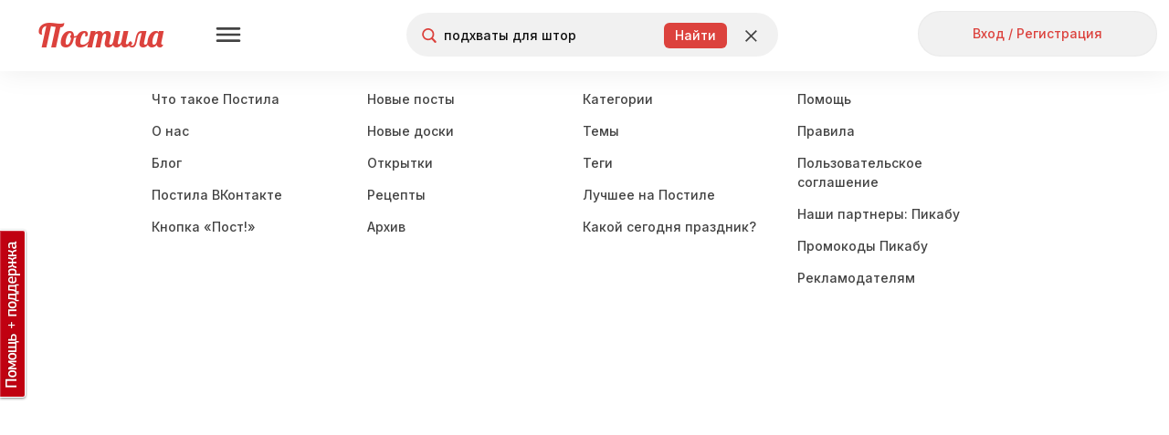

--- FILE ---
content_type: text/html; charset=utf-8
request_url: https://postila.ru/post/search/q/%D0%BF%D0%BE%D0%B4%D1%85%D0%B2%D0%B0%D1%82%D1%8B+%D0%B4%D0%BB%D1%8F+%D1%88%D1%82%D0%BE%D1%80
body_size: 202124
content:
<!doctype html>
<html lang="ru">
<head>
        <link rel="canonical" href="https://postila.ru/post/search/q/%D0%BF%D0%BE%D0%B4%D1%85%D0%B2%D0%B0%D1%82%D1%8B+%D0%B4%D0%BB%D1%8F+%D1%88%D1%82%D0%BE%D1%80" />
        
    <meta charset="utf-8">
    <meta http-equiv="X-UA-Compatible" content="IE=edge">
    <meta name="language" content="ru_ru">
    <meta http-equiv="x-dns-prefetch-control" content="on">
    <link rel="dns-prefetch" href="https://postila.ru" />
    <link rel="dns-prefetch" href="https://postila.ru" />
    <link rel="dns-prefetch" href="https://postila.ru" />
    <link rel="dns-prefetch" href="https://postila.ru" />
    <link rel="preconnect" href="https://fonts.googleapis.com" />
    <link rel="preconnect" href="https://yastatic.net/" />
    <link rel="preconnect" href="https://static.criteo.net" />
    <link rel="preconnect" href="https://ads.adfox.ru" />
    <link rel="preconnect" href="https://yandex.ru/ads/system/context.js" />
    <link rel="chrome-webstore-item" href="https://chrome.google.com/webstore/detail/dpjkpdelbaahkeeoeppmgkbliipjcnpm" />
    <!-- blueprint CSS framework -->
    <style>
        .classic-theme .base_button{font-family:Inter!important;font-style:normal!important;font-weight:500!important;font-size:16px!important;line-height:36px!important;background:0 0!important;border:none!important;background-color:#f1f1f1!important;color:#dc423d!important;height:38px!important;min-width:56px;border-radius:24px!important;box-shadow:none!important;padding:5px 15px!important;text-shadow:none!important;text-decoration:none;cursor:pointer!important;display:inline-block}.classic-theme .base_button.disabled{color:silver!important}.classic-theme .base_button_small{padding:5px 15px!important;font-size:14px!important;line-height:28px!important;height:30px!important;min-width:30px}.classic-theme input.base_button_small{height:40px!important}.classic-theme .base_button_round{border-radius:30px!important;padding:5px!important}.classic-theme .base_button:hover{background-color:#e4e4e4!important;border:none!important}.classic-theme .base_button:active{background-color:#f1f1f1!important;border:none!important}.classic-theme .base_button_red{color:#fff!important;background-color:#dc423d!important;border:none!important}.classic-theme .base_button_red:hover{background-color:#cb3b37!important;border:none!important}.classic-theme .base_button_red:active{background-color:#fa534e!important;border:none!important}.classic-theme .base_button_white{color:#101010!important;background-color:#fff!important;border:none!important}.classic-theme .base_button_border{background-color:#fff!important;border-radius:6px!important;border:1px solid #e4e4e4!important;color:#101010!important}.classic-theme .base_button_border:hover{border:1px solid #e4e4e4!important}.classic-theme .base_button_border:active{border:1px solid #e4e4e4!important}.classic-theme .base_textarea{font-family:Inter!important;font-style:normal!important;font-weight:500!important;font-size:14px!important;line-height:21px!important;color:#818181!important;background:#f1f1f1!important;border-radius:4px!important;padding:10px!important;outline:0!important;border:none!important}.classic-theme .base_textarea:hover{background:#e4e4e4!important;outline:0!important;border:none!important}.classic-theme .base_textarea:active,.classic-theme .base_textarea:focus{background:#e4e4e4!important;outline:0!important;border:none!important}.classic-theme .base_link_black{color:#101010!important;text-decoration:none!important;letter-spacing:0}.classic-theme .base_link_black:hover{color:#101010!important;text-decoration:underline!important;letter-spacing:0}.classic-theme .base_link_black:active{color:#818181!important;text-decoration:underline!important;letter-spacing:0}.classic-theme .base_link_gray{color:#818181!important;text-decoration:none!important;letter-spacing:0}.classic-theme .base_link_gray:hover{color:#818181!important;text-decoration:underline!important;letter-spacing:0}.classic-theme .base_link_gray:active{color:#c4c4c4!important;text-decoration:underline!important;letter-spacing:0}.classic-theme .base_link_red{color:#dc423d!important;text-decoration:none!important;letter-spacing:0}.classic-theme .base_link_red:hover{color:#cb3b37!important;text-decoration:underline!important;letter-spacing:0}.classic-theme .base_link_red:active{color:#fa534e!important;text-decoration:underline!important;letter-spacing:0}.classic-theme .base_tag{background:#fff;font-size:14px!important;line-height:21px!important}.classic-theme .base_tag:hover{background:#e4e4e4;border:1px solid #e4e4e4!important}.classic-theme .base_tag:active{background:#f1f1f1;border:1px solid #f1f1f1!important}.classic-theme .base_input{background-color:#f1f1f1;color:#101010;font-family:Inter!important;font-style:normal!important;font-weight:500!important;font-size:14px!important;line-height:21px!important;padding:7px;padding-left:10px;padding-right:10px;border:none!important;box-shadow:none!important;outline:0!important;margin-bottom:5px}.classic-theme .base_input:hover{border:0 #e4e4e4 solid!important;background-color:#e4e4e4;box-shadow:none!important;outline:0!important}.classic-theme .base_input:active,.classic-theme .base_input:focus{border:0 #e4e4e4 solid!important;background-color:#e4e4e4;box-shadow:none!important;outline:0!important}.classic-theme .base_select{background-color:#f1f1f1;color:#101010;font-family:Inter!important;font-style:normal!important;font-weight:500!important;font-size:14px!important;line-height:21px!important;padding:7px;padding-left:10px;padding-right:10px;border:none!important;box-shadow:none!important;outline:0!important;margin-bottom:10px;min-height:20px}.classic-theme .base_select:hover{border:0 #e4e4e4 solid!important;background-color:#e4e4e4;box-shadow:none!important;outline:0!important}.classic-theme .base_select:active,.classic-theme .base_select:focus{border:0 #e4e4e4 solid!important;background-color:#e4e4e4;box-shadow:none!important;outline:0!important}.classic-theme .base_radiobox{margin-bottom:5px;margin-left:0}.base_radiobox input[type=radio]{display:none}.classic-theme .base_radiobox label{display:inline-block;cursor:pointer;position:relative;padding-left:35px;margin-right:0;line-height:18px;user-select:none;margin-left:0;font-family:Inter!important;font-style:normal!important;font-weight:500!important}.classic-theme .base_radiobox label:before{content:"";display:inline-block;width:35px;height:24px;position:absolute;left:0;bottom:1px;background:url([data-uri]) no-repeat 0 0}.classic-theme .base_radiobox label:hover:before{background:url([data-uri]) no-repeat 0 0}.classic-theme .base_radiobox input[type=radio]:checked+label:before{background:url([data-uri]) no-repeat 0 0}.classic-theme .base_radiobox input[type=radio]:checked+label:hover:before{background:url([data-uri]) no-repeat 0 0}.classic-theme .base_radiobox input[type=radio]:disabled+label:before{filter:grayscale(100%)}.classic-theme .base_checkbox{position:absolute;opacity:0}.classic-theme .base_checkbox+label{display:inline-flex;align-items:center;user-select:none;width:auto!important;text-align:left;margin-bottom:5px;margin-left:0;font-family:Inter!important;font-style:normal!important;font-weight:500!important;font-size:14px!important;line-height:21px!important;color:#101010!important}.classic-theme .base_checkbox+label::before{content:'';display:inline-block;width:30px;height:24px;flex-shrink:0;flex-grow:0;margin-right:.5em;background-repeat:no-repeat;background-position:left center;background:url([data-uri]) no-repeat 0 0}.classic-theme .base_checkbox:checked+label::before{background:url([data-uri]) no-repeat 0 0}.classic-theme .base_checkbox+label:hover:before{content:'';display:inline-block;width:30px;height:24px;flex-shrink:0;flex-grow:0;margin-right:.5em;background-repeat:no-repeat;background-position:left center;background:url([data-uri]) no-repeat 0 0}.classic-theme .base_checkbox:checked+label:hover:before{background:url([data-uri]) no-repeat 0 0}.base_checkbox_prefix{width:20%;display:inline-block;height:10px;float:left;margin-right:7px}.phone .base_checkbox_prefix{width:0%;display:inline-block;height:10px;float:left;margin-right:0}
    </style>
    <link href="https://fonts.googleapis.com/css2?family=Inter:wght@500&display=swap" rel="stylesheet">
    <link rel="preconnect" href="https://fonts.gstatic.com" crossorigin>
        <link rel="preload" as="style" type="text/css" href="/css/blueprint/screen.css?1d675ed7c92f" media="screen, projection" />
    <link rel="stylesheet" type="text/css" href="/css/blueprint/screen.css?1d675ed7c92f" media="screen, projection" />
        <!--[if lt IE 8]>
    <link rel="stylesheet" type="text/css" href="/blueprint/css/ie.css" media="screen, projection">
    <![endif]-->
                <!--link rel="stylesheet" type="text/css" href="/css/blueprint/plugins/fancy-type/screen.css?1d675ed7c92f" media="screen, projection">
    <link rel="stylesheet" type="text/css" href="/css/main.css?1d675ed7c92f">
    <link rel="stylesheet" type="text/css" href="/css/lightbox.css?1d675ed7c92f"-->
        <link rel="preload" as="style" href="/themes/classic/css/main.css?1d675ed7c92f" />
    <link rel="stylesheet" href="/themes/classic/css/main.css?1d675ed7c92f" />

    <link rel="preload" as="style" href="/themes/classic/css/base.css?1d675ed7c92f" />
    <link rel="stylesheet" href="/themes/classic/css/base.css?1d675ed7c92f" />
    <link rel="SHORTCUT ICON" href="https://postila.ru/favicon.ico" />
    <!--[if IE]><link rel="shortcut icon" href="https://postila.ru/favicon.ico" /><![endif]-->
    <link rel="search" type="application/opensearchdescription+xml" href="/opensearch.xml" title="Postila" />
    <link rel="publisher" href="https://plus.google.com/+PostilaRu" />

    <meta name="application-name" content="Postila">
    <meta property="fb:app_id" content="344224125709546">
    <meta property="og:site_name" content="Postila.ru">
    <meta property="twitter:card" name="twitter:card" content="summary" data-app>
    <meta property="twitter:site" name="twitter:site" content="@postilaru" data-app>
    <meta property="twitter:app:android" name="twitter:app:android" content="io.postila" data-app>
    <meta property="twitter:app:id:iphone" name="twitter:app:id:iphone" content="1121343965" data-app>
    <meta name="verify-admitad" content="6938cfb451" />

<link rel="preload" as="style" href="/assets/style-GyiAgPInDQi4S-2OE77BNg.css?1758802362?1d675ed7c92f"><link rel="preload" as="script" href="/assets/script--2-ebDIYUJtS7NalsTY8Vz9iA.js?1752742097?1d675ed7c92f">
<link rel="stylesheet" type="text/css" href="/assets/style-GyiAgPInDQi4S-2OE77BNg.css?1758802362?1d675ed7c92f" />
<style type="text/css">
/*<![CDATA[*/
#main{margin-left:0}#wlt-PictureList-list .items{margin:0 auto}
/*]]>*/
</style>
<script type="text/javascript" src="/assets/script--2-ebDIYUJtS7NalsTY8Vz9iA.js?1752742097?1d675ed7c92f"></script>
<script type="text/javascript">
/*<![CDATA[*/
require.config({"waitSeconds":15,"shim":{"underscore":{"exports":"_"},"backbone":{"deps":["underscore"],"exports":"Backbone"},"backbone.forms":{"deps":["backbone"]},"jquery.masonry":{"exports":"jQuery.fn.masonry"},"jquery.infinitescroll":{"exports":"jQuery.fn.infinitescroll"},"jquery.autoresize":{"exports":"jQuery.fn.autoResize"},"jquery.imageload":{"exports":"jQuery.fn.bindImageLoad"},"bootstrap":{"exports":"jQuery.fn.bootstrap"},"bootstrap.switch":{"deps":["bootstrap"],"exports":"jQuery.fn.bootstrapSwitch"}},"paths":{"jquery.fixto":"\/assets\/43bb5b49\/fixto.min","hammer":"\/assets\/43bb5b49\/hammer.min","underscore":"\/assets\/43bb5b49\/underscore.min","backbone":"\/assets\/43bb5b49\/backbone.min","domReady":"\/assets\/43bb5b49\/domReady","jquery.masonry":"\/assets\/8503551\/jquery.masonry","jquery.infinitescroll":"\/assets\/bd60e9b2\/jquery.infinitescroll.min","jquery.imageload":"\/assets\/93a897c3\/jquery.imageloadevent","jquery.autoresize":"\/assets\/bd07083a\/autoresize.jquery.min","bootstrap":"\/assets\/c0a3e76c\/bootstrap.min","bootstrap.switch":"\/assets\/ab81c4d6\/bootstrap-switch.min","bbq":"\/assets\/11f5bb\/jquery.ba-bbq.min.js?1d675ed7c92f","dust":"\/assets\/43bb5b49\/dust.all","backbone.forms":"\/assets\/43bb5b49\/backbone-forms.min"}});
(function(w){w.p = w.p || {}; w.p.scripts = {'scriptFiles':{'0':{'/assets/fdebddfe/all.js':'/assets/fdebddfe/all.js','/assets/da8c6902/jquery.simpleSlide.js':'/assets/da8c6902/jquery.simpleSlide.js','/assets/9dba1022/superfish.js':'/assets/9dba1022/superfish.js','/assets/9dba1022/hoverIntent.js':'/assets/9dba1022/hoverIntent.js'},'2':{'/assets/11f5bb/jui/js/jquery-ui.min.js':'/assets/11f5bb/jui/js/jquery-ui.min.js','/assets/98f75d9f/listview/jquery.yiilistview.js':'/assets/98f75d9f/listview/jquery.yiilistview.js'}},'scripts':{'4':{'app.translate.pluraleData':'\t;(function(){p.i18n.addPlural([\"fmod(n,10)==1&&fmod(n,100)!=11\",\"(fmod(n,10)>=2&&fmod(n,10)<=4&&fmod(fmod(n,10),1)==0)&&(fmod(n,100)<12||fmod(n,100)>14)\",\"fmod(n,10)==0||(fmod(n,10)>=5&&fmod(n,10)<=9&&fmod(fmod(n,10),1)==0)||(fmod(n,100)>=11&&fmod(n,100)<=14&&fmod(fmod(n,100),1)==0)\",\"true\"], \"ru_ru\");})();','CSRF_YII':'\tp.csrf.init(\"YII_CSRF_TOKEN\", \"4ee73a2e70e9db688afbf39dce0db3f45d6079de\");','i18n':'\trequire([\'backbone\', \'jquery\', \'underscore\', \'domReady\'], function (Backbone, jq, _) {p.i18n.add({\"Error! Report it.\":\"\\u041e\\u0448\\u0438\\u0431\\u043a\\u0430. <a href=\\\"https:\\/\\/pishite.postila.ru\\\" target=\\\"_blank\\\">\\u0421\\u043e\\u043e\\u0431\\u0449\\u0438\\u0442\\u044c \\u043e \\u043f\\u0440\\u043e\\u0431\\u043b\\u0435\\u043c\\u0435<\\/a>\",\"Report\":\"\\u041f\\u043e\\u0436\\u0430\\u043b\\u043e\\u0432\\u0430\\u0442\\u044c\\u0441\\u044f\",\"Delete\":\"\\u0423\\u0434\\u0430\\u043b\\u0438\\u0442\\u044c\",\"See details\":\"\\u041f\\u043e\\u0434\\u0440\\u043e\\u0431\\u043d\\u0435\\u0435\",\"See details at\":\"\\u041f\\u043e\\u0434\\u0440\\u043e\\u0431\\u043d\\u0435\\u0435 \\u043d\\u0430\",\"{n} more repost|{n} more reposts\":\"\\u0438 \\u0435\\u0449\\u0451 {n} \\u0447\\u0435\\u043b\\u043e\\u0432\\u0435\\u043a|\\u0438 \\u0435\\u0449\\u0451 {n} \\u0447\\u0435\\u043b\\u043e\\u0432\\u0435\\u043a\\u0430|\\u0438 \\u0435\\u0449\\u0451 {n} \\u0447\\u0435\\u043b\\u043e\\u0432\\u0435\\u043a|\\u0438 \\u0435\\u0449\\u0451 {n} \\u0447\\u0435\\u043b\\u043e\\u0432\\u0435\\u043a\",\"{n} more like|{n} more likes\":\"\\u0438 \\u0435\\u0449\\u0451 {n} \\u0447\\u0435\\u043b\\u043e\\u0432\\u0435\\u043a|\\u0438 \\u0435\\u0449\\u0451 {n} \\u0447\\u0435\\u043b\\u043e\\u0432\\u0435\\u043a\\u0430|\\u0438 \\u0435\\u0449\\u0451 {n} \\u0447\\u0435\\u043b\\u043e\\u0432\\u0435\\u043a|\\u0438 \\u0435\\u0449\\u0451 {n} \\u0447\\u0435\\u043b\\u043e\\u0432\\u0435\\u043a\",\"{who} onto {board}\":\"{who}<br\\/> \\u0432 {board}\",\"Close\":\"\\u0417\\u0430\\u043a\\u0440\\u044b\\u0442\\u044c\",\"Close this post (ESC button)\":\"\\u0417\\u0430\\u043a\\u0440\\u044b\\u0442\\u044c \\u043f\\u043e\\u0441\\u0442 (\\u043a\\u043b\\u0430\\u0432\\u0438\\u0448\\u0430 ESC)\",\"Previous post (&#8592; button)\":\"\\u041f\\u0440\\u0435\\u0434\\u044b\\u0434\\u0443\\u0449\\u0438\\u0439 \\u043f\\u043e\\u0441\\u0442 (\\u043a\\u043b\\u0430\\u0432\\u0438\\u0448\\u0430 &#8592;)\",\"Next post (&#8594; button)\":\"\\u0421\\u043b\\u0435\\u0434\\u0443\\u044e\\u0449\\u0438\\u0439 \\u043f\\u043e\\u0441\\u0442 (\\u043a\\u043b\\u0430\\u0432\\u0438\\u0448\\u0430 &#8594;)\",\"Share this post in Facebook\":\"\\u041f\\u043e\\u0434\\u0435\\u043b\\u0438\\u0442\\u044c\\u0441\\u044f \\u043f\\u043e\\u0441\\u0442\\u043e\\u043c \\u0432 Facebook\",\"Share in Facebook\":\"\\u041f\\u043e\\u0434\\u0435\\u043b\\u0438\\u0442\\u044c\\u0441\\u044f \\u0432 Facebook\",\"Share this post in Odnoklassniki\":\"\\u041f\\u043e\\u0434\\u0435\\u043b\\u0438\\u0442\\u044c\\u0441\\u044f \\u043f\\u043e\\u0441\\u0442\\u043e\\u043c \\u0432 \\u041e\\u0434\\u043d\\u043e\\u043a\\u043b\\u0430\\u0441\\u0441\\u043d\\u0438\\u043a\\u0430\\u0445\",\"Share in Odnoklassniki\":\"\\u041f\\u043e\\u0434\\u0435\\u043b\\u0438\\u0442\\u044c\\u0441\\u044f \\u0432 OK\",\"Share in Pinterest\":\"\\u041f\\u043e\\u0434\\u0435\\u043b\\u0438\\u0442\\u044c\\u0441\\u044f \\u0432 Pinterest\",\"Buy\":\"\\u041a\\u0443\\u043f\\u0438\\u0442\\u044c\",\"Select Image to Upload\":\"\\u041d\\u0430\\u0436\\u043c\\u0438\\u0442\\u0435, \\u0447\\u0442\\u043e\\u0431\\u044b \\u0432\\u044b\\u0431\\u0440\\u0430\\u0442\\u044c \\u043a\\u0430\\u0440\\u0442\\u0438\\u043d\\u043a\\u0443 \\u0434\\u043b\\u044f \\u043f\\u043e\\u0434\\u0433\\u0440\\u0443\\u0437\\u043a\\u0438\",\"Please, wait a moment\":\"\\u041f\\u043e\\u0436\\u0430\\u043b\\u0443\\u0439\\u0441\\u0442\\u0430, \\u043f\\u043e\\u0434\\u043e\\u0436\\u0434\\u0438\\u0442\\u0435...\",\"Comments\":\"\\u041a\\u043e\\u043c\\u043c\\u0435\\u043d\\u0442\\u0430\\u0440\\u0438\\u0438\",\"Loading\":\"\\u0417\\u0430\\u0433\\u0440\\u0443\\u0437\\u043a\\u0430\",\"Signature\":\"\\u041f\\u043e\\u0434\\u043f\\u0438\\u0441\\u044c\",\"Download problem. Please check your connection and refresh page.\":\"\\u0421\\u0442\\u0440\\u0430\\u043d\\u0438\\u0446\\u0430 \\u0437\\u0430\\u0433\\u0440\\u0443\\u0436\\u0430\\u0435\\u0442\\u0441\\u044f \\u0441\\u043b\\u0438\\u0448\\u043a\\u043e\\u043c \\u0434\\u043e\\u043b\\u0433\\u043e. \\u041f\\u0440\\u043e\\u0432\\u0435\\u0440\\u044c\\u0442\\u0435 \\u0438\\u043d\\u0442\\u0435\\u0440\\u043d\\u0435\\u0442-\\u0441\\u043e\\u0435\\u0434\\u0438\\u043d\\u0435\\u043d\\u0438\\u0435 \\u0438 \\u043f\\u043e\\u043f\\u0440\\u043e\\u0431\\u0443\\u0439\\u0442\\u0435 <a href=\\\"javascript:window.location.reload(true)\\\">\\u043f\\u0435\\u0440\\u0435\\u0437\\u0430\\u0433\\u0440\\u0443\\u0437\\u0438\\u0442\\u044c \\u0441\\u0442\\u0440\\u0430\\u043d\\u0438\\u0446\\u0443<\\/a>\",\"Do you like Postila.ru? Please join us on Facebook\":\"\\u0412\\u0430\\u043c \\u043d\\u0440\\u0430\\u0432\\u0438\\u0442\\u0441\\u044f \\u041f\\u043e\\u0441\\u0442\\u0438\\u043b\\u0430?<br>\\u0415\\u0441\\u043b\\u0438 \\u0434\\u0430, \\u043f\\u043e\\u0436\\u0430\\u043b\\u0443\\u0439\\u0441\\u0442\\u0430, \\u043d\\u0430\\u0436\\u043c\\u0438\\u0442\\u0435 \\u00ab\\u041d\\u0440\\u0430\\u0432\\u0438\\u0442\\u0441\\u044f\\u00bb\",\"Done\":\"\\u0413\\u043e\\u0442\\u043e\\u0432\\u043e\",\"Thank you, I am already with you!\":\"\\u0421\\u043f\\u0430\\u0441\\u0438\\u0431\\u043e, \\u044f \\u0443\\u0436\\u0435 \\u0441 \\u0432\\u0430\\u043c\\u0438, \\u0432\\u0441\\u0451 \\u043a\\u043b\\u0430\\u0441\\u0441\\u043d\\u043e!\",\"Do you like Postila.ru? Please join us on Odnoklassniki\":\"\\u0412\\u0430\\u043c \\u043d\\u0440\\u0430\\u0432\\u0438\\u0442\\u0441\\u044f \\u041f\\u043e\\u0441\\u0442\\u0438\\u043b\\u0430?<br>\\u0415\\u0441\\u043b\\u0438 \\u0434\\u0430, \\u043f\\u0440\\u0438\\u0441\\u043e\\u0435\\u0434\\u0438\\u043d\\u044f\\u0439\\u0442\\u0435\\u0441\\u044c \\u043a \\u043d\\u0430\\u043c \\u0432 \\u041e\\u0434\\u043d\\u043e\\u043a\\u043b\\u0430\\u0441\\u0441\\u043d\\u0438\\u043a\\u0430\\u0445\",\"Post added\":\"\\u0414\\u043e\\u0431\\u0430\\u0432\\u043b\\u0435\\u043d\\u043e\",\"Post saved\":\"\\u0421\\u043e\\u0445\\u0440\\u0430\\u043d\\u0435\\u043d\\u043e\",\"Added to\":\"\\u0432\",\"Added from\":\"\\u0438\\u0437\",\"An error occurred while processing your request.\":\"\\u041e\\u0448\\u0438\\u0431\\u043a\\u0430 \\u043f\\u0440\\u0438 \\u043e\\u0431\\u0440\\u0430\\u0431\\u043e\\u0442\\u043a\\u0435 \\u0437\\u0430\\u043f\\u0440\\u043e\\u0441\\u0430.\",\"Post!\":\"\\u041f\\u043e\\u0441\\u0442!\",\"Like\":\"\\u0421\\u043f\\u0430\\u0441\\u0438\\u0431\\u043e\",\"More\":\"\\u0415\\u0449\\u0435\",\"Edit\":\"\\u0420\\u0435\\u0434\\u0430\\u043a\\u0442\\u0438\\u0440\\u043e\\u0432\\u0430\\u0442\\u044c\",\"Unsubcribe\":\"\\u041e\\u0442\\u043f\\u0438\\u0441\\u0430\\u0442\\u044c\\u0441\\u044f\",\"Unfollow\":\"\\u041e\\u0442\\u043f\\u0438\\u0441\\u0430\\u0442\\u044c\\u0441\\u044f\",\"Follow\":\"\\u041f\\u043e\\u0434\\u043f\\u0438\\u0441\\u0430\\u0442\\u044c\\u0441\\u044f\",\"Subcribe\":\"Subcribe\",\"Embed\":\"\\u0412\\u0441\\u0442\\u0440\\u043e\\u0438\\u0442\\u044c\",\"Postila\":\"\\u041f\\u043e\\u0441\\u0442\\u0438\\u043b\\u0430\",\"Post a the secret board. Only you can see this post.\":\"\\u041f\\u043e\\u0441\\u0442 \\u0438\\u0437 \\u0441\\u0435\\u043a\\u0440\\u0435\\u0442\\u043d\\u043e\\u0439 \\u0434\\u043e\\u0441\\u043a\\u0438. \\u042d\\u0442\\u043e\\u0442 \\u043f\\u043e\\u0441\\u0442 \\u043d\\u0435 \\u0432\\u0438\\u0434\\u044f\\u0442 \\u0434\\u0440\\u0443\\u0433\\u0438\\u0435 \\u043f\\u043e\\u043b\\u044c\\u0437\\u043e\\u0432\\u0430\\u0442\\u0435\\u043b\\u0438.\",\"Secret board. Only you can see this board.\":\"\\u042d\\u0442\\u043e \\u0412\\u0430\\u0448\\u0430 \\u0441\\u0435\\u043a\\u0440\\u0435\\u0442\\u043d\\u0430\\u044f \\u0434\\u043e\\u0441\\u043a\\u0430. \\u0414\\u0440\\u0443\\u0433\\u0438\\u0435 \\u043d\\u0435 \\u043c\\u043e\\u0433\\u0443\\u0442 \\u0435\\u0451 \\u043f\\u0440\\u043e\\u0441\\u043c\\u0430\\u0442\\u0440\\u0438\\u0432\\u0430\\u0442\\u044c.\",\"Subtitles\":\"\\u0422\\u0435\\u043a\\u0441\\u0442 \\u0438\\u0437 \\u0432\\u0438\\u0434\\u0435\\u043e\"});});','BPictureInit':'\t$.uniprogy && $.uniprogy.picture && $.uniprogy.picture.init({\'baseUrl\':\'https://postila.ru\',\'isGuest\':true,\'commentLength\':\'500\'});','WPictureSearch':'\t\n\t        require([\"jquery\", \"jquery.masonry\"], function(jq){\n\t            if (!$(\"#wlt-PictureList-list .items .pictureItem\").length) {\n\t                    $(\"#wlt-PictureList-list\").append(\"<div class=\\\"container empty_result\\\"><div class=\\\"nothing_found\\\">:(<\/div>По Вашему запросу ничего не найдено. Хорошая идея: чтобы добавить интересные материалы, <a href=\\\"/\\\">зарегистрируйтесь<\/a>.<\/div>\");\n\t                    $(\"#wlt-PictureList-list .container\").width($(\"#header .container\").width());\n\t            }\n\t\n\t            var list = $(\"#wlt-PictureList-list\");\n\t            var items = $(\"#wlt-PictureList-list > .items\");\n\t            var widget = \"\";\n\t            list.prepend(widget);\n\t            if (items.hasClass(\"masonry\")) {\n\t                items.masonry(\"reload\");\n\t            }\n\t\n\t            $(\'body\').trigger(\'list.updated\');\n\t\n\t            setTimeout(function() {\n\t                //console.log(\"Search aread\");\n\t                function onChecked(obj, submit) {\n\t                    //console.log(\"Search area checked\");\n\t                    var $this = $(obj);\n\t                    $this.parents(\".well\").find(\"label\").removeClass(\"active\");\n\t                    wrapp.find(\"label[for=\\\"\" + $this.attr(\"id\") + \"\\\"]\").addClass(\"active\");\n\t                    if (submit) {\n\t                        setTimeout(function() {\n\t                            if (false) {\n\t                                $(\"form.mobile_input input[name=\'where\']\").val($this.attr(\"value\"));\n\t                                $(\"form.mobile_input\").submit();\n\t                            } else {\n\t                                $(\"#searchForm input[name=\'where\']\").val($this.attr(\"value\"));\n\t                                $(\"#searchForm\").submit();\n\t                            }\n\t                        }, 500);\n\t                    }\n\t                    return false;\n\t                }\n\t\n\t                var wrapp = $(\".search_area_selector\");\n\t                wrapp.delegate(\":radio\", \"change\", function() {onChecked(this, true);});\n\t                wrapp.find(\":radio:checked\").each(function() {onChecked(this, false);});\n\t            }, 200);\n\t        });\n\t    ','SEARCH_PAGE_STAT':'\t            var searchPageScrollReachGoal = debounce(function(){\n\t                window.yaReachGoal && window.yaReachGoal(\n\t                    \'SEARCH_PAGE_SCROLL\',\n\t                    {}\n\t                );\n\t            }, 5000);\n\t            window.addEventListener(\'scroll\', searchPageScrollReachGoal);\n\t\n\t            $(\'.pictureItem .pictureImage a\').click(function(){\n\t                window.yaReachGoal && window.yaReachGoal(\n\t                    \'SEARCH_PAGE_POST_CLICK\',\n\t                    {\n\t                        \'post_url\': $(this).attr(\'href\')\n\t                    }\n\t                );\n\t            });\n\t\n\t            $(\'.pictureItem .pictureButtons a.repost\').click(function(){\n\t                window.yaReachGoal && window.yaReachGoal(\n\t                    \'SEARCH_PAGE_POST_REPOST_CLICK\',\n\t                    {\n\t                        \'post_url\': $(this).attr(\'href\')\n\t                    }\n\t                );\n\t            });\n\t\n\t            $(\'.pictureItem .pictureButtons a.like\').click(function(){\n\t                window.yaReachGoal && window.yaReachGoal(\n\t                    \'SEARCH_PAGE_POST_LIKE_CLICK\',\n\t                    {\n\t                        \'post_url\': $(this).attr(\'href\')\n\t                    }\n\t                );\n\t            });\n\t\n\t            $(\'.pictureItem .pictureCard a.pictureInfoBlock\').click(function(){\n\t                window.yaReachGoal && window.yaReachGoal(\n\t                    \'SEARCH_PAGE_POST_BOARD_CLICK\',\n\t                    {\n\t                        \'post_url\': $(this).attr(\'href\')\n\t                    }\n\t                );\n\t            });\n\t\n\t            $(\'header a.guest-enter-a\').click(function(){\n\t                window.yaReachGoal && window.yaReachGoal(\n\t                    \'SEARCH_PAGE_SIGNIN\',\n\t                    {}\n\t                );\n\t            });\n\t\n\t            $(document).on(\'change\', \'#wlt-PicturePost select#MAnyPictureForm_boardId\', function(){\n\t                if ($(this).val() != \'\') {\n\t                    window.yaReachGoal && window.yaReachGoal(\n\t                        \'SEARCH_PAGE_POST_REPOST_BOARD_CHANGED\',\n\t                        {}\n\t                    );\n\t                }\n\t            });\n\t\n\t            $(document).on(\'click\', \'#wlt-PicturePost input#submitBtn\', function(){\n\t                window.yaReachGoal && window.yaReachGoal(\n\t                    \'SEARCH_PAGE_POST_REPOST_SUBMIT\',\n\t                    {}\n\t                );\n\t            });','WPictureScroll':'\t$(\"#scrollToTop\").on(\"click\", function(){\n\t            $.scrollTo(\"body\", 500, {easing:\"easeOutQuad\"});\n\t        });','CJuiDialog#wlt-BaseDialog':'\tjQuery(\'#wlt-BaseDialog\').dialog({\'autoOpen\':false,\'maxHeight\':\'100%\',\'minWidth\':600,\'maxWidth\':600,\'width\':600,\'resizable\':false,\'modal\':true,\'zIndex\':999999,\'open\':function(){\n\t    var fix = function(){\n\t        var bd = $(\'#wlt-BaseDialog\');\n\t        if (bd.is(\':visible\')) {\n\t            var paddings = (bd.innerHeight() - bd.height()),\n\t                hd = $(\'.ui-dialog-titlebar\').outerHeight();\n\t            if (bd.height() > bd.parent().height()) {\n\t                bd.height( bd.parent().innerHeight() - hd - paddings);\n\t                return true;\n\t            }\n\t            //console.log(bd.parent().innerHeight(), hd, paddings, bd.height(), bd.innerHeight());\n\t        }\n\t        return false;\n\t    }\n\t    $(window).off(\'resize\', fix);\n\t    $(window).on(\'resize\', fix);\n\t    var i = function(){\n\t        if (!fix())\n\t            setTimeout(i,40);\n\t    };\n\t    i();\n\t}});','CListView#wlt-PictureList-list':'\tjQuery(\'#wlt-PictureList-list\').yiiListView({\'ajaxUpdate\':[\'wlt-PictureList-list\'],\'ajaxVar\':\'ajax\',\'pagerClass\':\'pager\',\'loadingClass\':\'list-view-loading\',\'sorterClass\':\'sorter\',\'enableHistory\':false});','CLinkPageronclick':'\t\n\t            $(\'.pager a\').off(\'click\');\n\t            $(\'.pager a\').click(function() {\n\t                window.location.href=$(this).data(\'link\');\n\t            });\n\t            ','WPictureList-wlt-PictureList-masonry':'\t        gutterWidth = 22,\n\t        colWidth = 336,\n\t        maxCols = 0,\n\t        pageSize = 60,\n\t        placeholder = false,\n\t        isPhone = false;\n\t        tags = false;\n\t        window.colWidth = colWidth;\n\t\n\t        $(window).resize();\n\t\n\t        // Next data need move into the function of class\n\t        if (!isPhone && false) {\n\t            p.app.clips.content.$el.css({opacity: 0.0, visibility: \"hidden\"});\n\t            p.app.clips.content.freeze();\n\t        }\n\t        require([\"backbone\", \"jquery\", \"underscore\", \"jquery.masonry\", \"jquery.infinitescroll\", \"jquery.autoresize\", \"jquery.imageload\", \"domReady\"], function(Backbone, jq, _){ //Masonry, infinitescroll, autoResize, bindImageLoad\n\t            var mobilePictureItemWidth = Math.floor((window.innerWidth - 20) / 1);\n\t            p.i18n.add({\"infinity_more\":\"\\u0417\\u0430\\u0433\\u0440\\u0443\\u0436\\u0430\\u0435\\u043c \\u0435\\u0449\\u0451\\u2026\"});\n\t            var list = $(\"#wlt-PictureList-list\"),\n\t            itemsList = list.find(\" > .items\"),\n\t            pager = list.find(\".pager\"),\n\t            itemsListUnbind = function(){\n\t                try{itemsList.infinitescroll(\"unbind\");}catch(e){};\n\t                var loadingDiv = $(\"#wlt-PictureList .loadingDiv\");\n\t                if (loadingDiv.length > 0)\n\t                    loadingDiv.replaceWith(\"<div class=\\\"listEndWrapper\\\" ><div><\\/div><\\/div>\");\n\t                else\n\t                    list.after(\"<div class=\\\"listEndWrapper\\\" ><div><\\/div><\\/div>\");\n\t                $(window).resize();\n\t                if (itemsList.masonry) {\n\t                    itemsList.masonry(\"reload\");\n\t                }\n\t                if (itemsList.hasClass(\"masonry\")) {\n\t                    itemsList.data(\'resized\', false);\n\t                    itemsList.masonry(\"reload\");\n\t                }\n\t                $(\"body\").off(\'contentresized\');\n\t                p.app.clips.content.unfreeze();\n\t            },\n\t            processPicture = function(index, element) {\n\t                var p = $(element).closest(\".pictureImage\");\n\t                var pCard = $(element).closest(\".pictureCard\");\n\t\n\t                if (isPhone) {\n\t                    var pi = $(element).closest(\".pictureImage\"),\n\t                    h = parseInt(pi.data(\"height\")),\n\t                    w = parseInt(pi.data(\"width\"));\n\t                    if (!isNaN(w) && !isNaN(h)) {\n\t                        h = (mobilePictureItemWidth - 8)/w * h;\n\t                        $(pi).height(h);\n\t                        $(\'img\', pi).width(mobilePictureItemWidth);\n\t                        $(\'img\', pi).height(h);\n\t                    }\n\t                }\n\t\n\t                var onImageComplete = function() {\n\t                    // process onload and onerror event at once\n\t                    p.find(\".indicator\").show();\n\t                    pCard.addClass(\'pictureCard-loaded\');\n\t                    p.height(\"auto\");\n\t                    undefined != typeof window.pictureList.imagesCount && window.pictureList.imagesCount--;\n\t                    if (window.pictureList.imagesCount == 0) {\n\t                        itemsList.masonry(\"reload\");\n\t                    }\n\t                }\n\t                $(element).bindImageLoad(onImageComplete, onImageComplete);\n\t\n\t                itemsList.masonry(\"reload\");\n\t            };\n\t\n\t            colWidth = window.COL_WIDTH;\n\t            gutterWidth = window.GUTTER_WIDTH;\n\t\n\t            if (placeholder) {\n\t                itemsList.prepend(placeholder);\n\t                itemsList.find(\"span.empty\").remove();\n\t                if (itemsList.hasClass(\"masonry\")) {\n\t                    itemsList.data(\'resized\', false);\n\t                    itemsList.masonry(\"reload\");\n\t                }\n\t            }\n\t\n\t            if (tags) {\n\t                $(\'#tags-cloud\').html(tags);\n\t                $(\'body\').trigger(\'list.updated\');\n\t            }\n\t\n\t            p.page.preload.once(function(){\n\t                itemsListUnbind();\n\t                if (itemsList.hasClass(\"masonry\"))\n\t                    itemsList.masonry(\"destroy\");\n\t            });\n\t            $(\"body\").off(\'contentresized\');\n\t            $(\"body\").on(\'contentresized\', function(){\n\t                //setTimeout(function() {\n\t                    p.app.clips.content.unfreeze();\n\t                    p.app.clips.content.show();\n\t                //}, 0);\n\t                $(\'.masonry\').data(\'resized\', true);\n\t            });\n\t\n\t            if (itemsList.data(\'loaded\') != 1) {\n\t                itemsList.data(\'resized\', false);\n\t\n\t                if (isPhone) {\n\t                    itemsList.children().width(mobilePictureItemWidth - 8);\n\t                    itemsList.masonry({\n\t                        itemSelector: \'.pictureItem\',\n\t                        columnWidth: mobilePictureItemWidth,\n\t                        \"gutterWidth\": 10,\n\t                        \"isFitWidth\": true\n\t                    });\n\t                } else {\n\t\n\t                    itemsList.masonry({\n\t                        \"itemSelector\": \".pictureItem\",\n\t                        \"columnWidth\": colWidth,\n\t                        \"gutterWidth\": gutterWidth,\n\t                        \"maxCols\": maxCols,\n\t                        \"isFitWidth\": true\n\t                    });\n\t                }\n\t\n\t                itemsList.data(\'loaded\', 1);\n\t            }\n\t\n\t            // Need move to Backbone view when create it\n\t            window.pictureList = {\'imagesCount\': $(\".pictureItem .pictureImage\").length};\n\t            $(\".pictureCard img:hidden\").each(processPicture);\n\t            // Need move to Backbone view when create it\n\t            $(\"#lightbox .pictureCard form.pictureCommentAdd textarea\").autoResize({\n\t            extraSpace: 0,\n\t                animate: true,\n\t                animateDuration: 0,\n\t                animateCallback: function() {\n\t                    if (itemsList.hasClass(\"masonry\")) {\n\t                        itemsList.data(\'resized\', false);\n\t                        itemsList.masonry(\"reload\");\n\t                    }\n\t                }\n\t            });\n\t\n\t            if(pager.length < 1) {\n\t                if (itemsList.find(\".pictureItem\").length > 0)\n\t                    itemsListUnbind();\n\t                return;\n\t            }\n\t\n\t            p.ads = p.ads || {}; p.ads.counter = p.ads.counter || {};\n\t\n\t            var lastPosts = (function(){\n\t                var reg = /post\\/(\\d*)(\\D.*)?/i;\n\t                return function(){\n\t                    var list = [];\n\t                    $(\'.pictureItem .pictureImage a\').each(function(){\n\t                        var u = $(this).attr(\'data-link\');\n\t                        if (!u) {\n\t                            u = $(this).attr(\'href\');\n\t                        }\n\t                        if (reg.test(u))\n\t                            list.push(u.match(reg)[1]);\n\t                    });\n\t                    return list.splice(-50).join(\';\');\n\t                };\n\t            })();\n\t\n\t            var next = $(\"#wlt-PictureList-list .pager .next a\");\n\t            next_page = (function(){\n\t                var reg_cur_page = /page(\\/|=)(\\d*)/i;\n\t                return {\n\t                    get: function () {\n\t                        var nextId = 0;\n\t                        if (next.length > 0) {\n\t                            var url = next.attr(\"data-link\");\n\t                            if (!url) {\n\t                                url = next.attr(\"href\");\n\t                            }\n\t                            if (! url) {\n\t                                itemsListUnbind();\n\t                                return;\n\t                            }\n\t                            var match = url.match(reg_cur_page);\n\t                            if (match && match.length > 2) {\n\t                                nextId = match[2];\n\t                            } else {\n\t                                itemsListUnbind();\n\t                                return;\n\t                            }\n\t                        }\n\t                        return nextId;\n\t                    }\n\t                }\n\t            })();\n\t\n\t            itemsList.infinitescroll({\n\t                navSelector : pager,\n\t                nextSelector : next,\n\t                itemSelector : \"#wlt-PictureList-list > .items\",\n\t                bufferPx : 500,\n\t                pathParse : (function(){\n\t                    var reg = /^(.*([\\/\\?&])+(page)(\\/|=))\\d*.*?$/i;\n\t                    return {\n\t                        join: function(currPage){\n\t                            var url, match, path, endurl, sep, d;\n\t                            if (next.length > 0) {\n\t                                url = next.attr(\"data-link\");\n\t                                if (!url) {\n\t                                    url = next.attr(\"href\");\n\t                                }\n\t                            } else {\n\t                                itemsListUnbind();\n\t                                return;\n\t                            }\n\t                            if (! url) {\n\t                                itemsListUnbind();\n\t                                return;\n\t                            }\n\t                            match = url.match(reg),\n\t                            path = match[1] || \'\',\n\t                            endurl = \"\",\n\t                            sep, d;\n\t                            if (typeof match[2] !== \'undefined\' && match[2] == \'/\') {\n\t                                sep = \'/\';d = \'/\';\n\t                            } else {\n\t                                sep = \'&\';d = \'=\';\n\t                            }\n\t                            if (path == \'\') {\n\t                                itemsListUnbind();\n\t                                return;\n\t                            }\n\t                            for (key in p.ads.counter) {\n\t                                endurl += (sep + \"ads[\" + key + \"]\" + d + p.ads.counter[key])\n\t                            }\n\t                            return path + next_page.get() + endurl + sep + \'last\' + d + lastPosts();\n\t                        }\n\t                    };\n\t                })(),\n\t                appendCallback: false,\n\t                loading: {\n\t                    img: p.baseUrl + \"/css/loading.gif\",\n\t                    msgText: p.t(\"infinity_more\"),\n\t                    finishedMsg: \"\",\n\t                    selector: \"#wlt-PictureList .loadingDiv\",\n\t                    alwaysShowMsg: true\n\t                }\n\t            },\n\t            // trigger Masonry as a callback\n\t            function(data) {\n\t                if (typeof window.lazyLoadImages === \'function\') {\n\t                    window.lazyLoadImages(null, true);\n\t                }\n\t                // console.log(data);\n\t                // Next url for pathParse\n\t                next = $(\".pager .next a\", data.parent());\n\t                // Scripts for execute\n\t                var scripts = data.prevObject.filter(\"script\");\n\t                // Children nodes (from infinityScroll)\n\t                var children = data.children();\n\t                var frag = document.createDocumentFragment();\n\t                // Logic from infinityscroll\n\t                while (data[0].firstChild) {\n\t                    frag.appendChild(data[0].firstChild);\n\t                }\n\t                itemsList[0].appendChild(frag);\n\t                var newElements = $(children.get());\n\t\n\t                if (undefined != typeof window.pictureList.imagesCount) {\n\t                    window.pictureList = {\'imagesCount\': 0};\n\t                }\n\t                $(newElements).each(function( index ) {\n\t                    if (!$(this).hasClass(\'ads\')) {\n\t                        window.pictureList.imagesCount++;\n\t                    }\n\t                });\n\t\n\t                if (!isPhone) itemsList.masonry(\"appended\", newElements);\n\t                var rep = /(infinitescroll|lightbox|masonry)/i\n\t                    scripts.length > 0 && scripts.each(function(){\n\t                        var js = this.text || this.textContent || this.innerHTML || \"\";\n\t                        if (!rep.test(js))\n\t                            require.exec(js);\n\t                    });\n\t                // Need move to Backbone view when create it\n\t                $(\".pictureCard img:hidden\").each(processPicture);\n\t                // Need move to Backbone view when create it\n\t                newElements.find(\".pictureCard form.pictureCommentAdd textarea\").autoResize({\n\t                extraSpace: 0,\n\t                    animate: true,\n\t                    animateDuration: 0,\n\t                    animateCallback: function() {\n\t                        if (itemsList.hasClass(\"masonry\")) {\n\t                            itemsList.data(\'resized\', false);\n\t                            itemsList.masonry(\"reload\");\n\t                        }\n\t                    }\n\t                });\n\t                newElements.each(function () {\n\t                    var id = $(this).find(\'.pictureCard\').data(\'dataItemId\');\n\t\n\t                    $(this).width(mobilePictureItemWidth - 8);\n\t\n\t                    if (id) {\n\t                        p.pictureitems.push(id);\n\t                    }\n\t                });\n\t                try {\n\t                    p.page.counters.run();\n\t                } catch (e) {}\n\t\n\t                p.riot.mount(\'*\', {\n\t                    events: p.riotEvents\n\t                });\n\t\n\t                if (children.length < pageSize) {\n\t                    itemsListUnbind();\n\t                } else {\n\t                    if (itemsList.masonry) {\n\t                        itemsList.masonry(\"reload\");\n\t                    }\n\t                }\n\t\n\t                delete(scripts, newElements, frag, children, data);\n\t            });\n\t        });','WPictureList-wlt-PictureList-updated':'\t$(\'body\').trigger(\'list.updated\')','superfish':'\t$(\"ul.sf-menu\").superfish({\'delay\':0,\'speed\':0}); ','require_templates':'\t(function(){p.templates = {\"picture.view:post\":\"{?post.socialPostingMd}\\n  {post.socialPostingMd|s}\\n{\\/post.socialPostingMd}\\n\\n{@widget name=\\\"worklet\\\" id=worklet.id title=worklet.title}\\n<a class=\\\"lightbox-close base_button base_button_white base_button_small base_button_round\\\" href=\\\"#\\\" title=\\\"{@t}Close this post (ESC button){\\/t}\\\"><\\/a>\\n\\n{?post.prevId}\\n<a href=\\\"\\/post\\/{post.prevId}\\\" title=\\\"{@t}Previous post (&#8592; button){\\/t}\\\" class=\\\"lightbox__nav lightbox__nav-prev base_button base_button_white base_button_small base_button_round\\\" data-action=\\\"prev\\\">&#8592;<\\/a>\\n{\\/post.prevId}\\n\\n{?post.nextId}\\n<a href=\\\"\\/post\\/{post.nextId}\\\" title=\\\"{@t}Next post (&#8594; button){\\/t}\\\" class=\\\"lightbox__nav lightbox__nav-next base_button base_button_white base_button_small base_button_round\\\" data-action=\\\"next\\\">&#8594;<\\/a>\\n{\\/post.nextId}\\n\\n{?showPrevNext}\\n<div class=\\\"prev-next-container\\\">\\n  {?prevPostId}\\n  <a href=\\\"\\/post\\/{prevPostId}\\\" title=\\\"{@t}Previous post{\\/t}\\\" class=\\\"nav-prev-post\\\" data-action=\\\"prev\\\">&#8592; {@t}Previous post{\\/t}<\\/a>\\n  {\\/prevPostId}\\n\\n  {?nextPostId}\\n  <a href=\\\"\\/post\\/{nextPostId}\\\" title=\\\"{@t}Next post{\\/t}\\\" class=\\\"nav-next-post\\\" data-action=\\\"next\\\">{@t}Next post{\\/t} &#8594;<\\/a>\\n  {\\/nextPostId}\\n{\\/showPrevNext}\\n<\\/div>\\n\\n{?post.categoryUrl}\\n  <div class=\\\"breadcrumb\\\">\\n    <span class=\\\"breadcrumb_blog\\\"><a href=\\\"\\/\\\" class=\\\"base_link_red\\\">\\u0413\\u043b\\u0430\\u0432\\u043d\\u0430\\u044f<\\/a><\\/span>\\n    <span class=\\\"breadcrumb_divider\\\">  &nbsp; \\/ &nbsp;  <\\/span>\\n    <span class=\\\"breadcrumb_article\\\"><a href=\\\"{post.categoryUrl|s}\\\" data-id=\\\"{post.categoryId|s}\\\" class=\\\"base_link_red\\\">{post.categoryName}<\\/a><\\/span>\\n    <span class=\\\"breadcrumb_divider\\\">  &nbsp; \\/ &nbsp;  <\\/span>\\n    <span class=\\\"breadcrumb_article\\\"><a href=\\\"{post.boardUrl|s}\\\"  class=\\\"base_link_red\\\">{post.boardName}<\\/a> <\\/span>\\n  <\\/div>\\n{\\/post.categoryUrl}\\n\\n<div id=\\\"post_{post.id}\\\" class=\'postPicture post {@eq key=post.is_private value=1}privatePicture{\\/eq} {@eq key=post.disable_ads value=1}disable_ads{\\/eq}\' data-trust-level=\\\"{post.user.censor_trust_level}\\\" data-media-type=\\\"{?post.video}video{:else}image{\\/post.video}\\\">\\n    <div class = \\\"nextPostId\\\" data-id=\\\"{ScrollNextPostId}\\\"><\\/div><div class = \\\"PostId\\\" data-id=\\\"{post.id}\\\"><\\/div>\\n    {?post.buttons}\\n    <div class=\'pictureButtons post-actions\' data-post_id=\\\"{post.id}\\\">\\n        {post.buttons|s}\\n    <\\/div>\\n    {\\/post.buttons}\\n    <div class=\\\"post-content\\\">\\n    {?post.video}\\n        {post.video.source|s}\\n    {:else}{?post.alt_body}\\n        <link rel=\\\"stylesheet\\\" href=\\\"\\/\\/cdnjs.cloudflare.com\\/ajax\\/libs\\/highlight.js\\/8.9.1\\/styles\\/default.min.css\\\">\\n        <script src=\\\"\\/\\/cdnjs.cloudflare.com\\/ajax\\/libs\\/highlight.js\\/8.9.1\\/highlight.min.js\\\"><\\/script>\\n        <script>hljs.initHighlightingOnLoad();<\\/script>\\n        <div class=\\\"post__picture post__picture-type_code\\\" style=\\\"width:660px; text-align: left; background-color: #fff !important\\\">\\n            <pre><code style=\\\"background-color: #fff !important; font-size: 14px; line-height: 1.2\\\">{post.alt_body|s}<\\/code><\\/pre>\\n        <\\/div>\\n    {:else}{?post.iframelyHTML}\\n        <div class=\\\"post__picture post__picture-type_iframely\\\" style=\\\"width:660px\\\"><center>{post.iframelyHTML|s}<\\/center><\\/div>\\n    {:else}{?post.img}\\n        {?post.outLink}\\n        \\t\\t  {@if cond=\\\"\'{app.user.id}\' == \'0\'\\\"}\\n        \\t\\t  {:else}\\n                <a class=\\\"view\\\" {?post.outLink}target=\\\"_blank\\\"{\\/post.outLink} data-post_id=\\\"{post.id}\\\" rel=\\\"nofollow\\\" {?post.outLink}href=\\\"{post.outLink}\\\"{\\/post.outLink} {?post.outLinkClick}onclick=\\\"{post.outLinkClick}\\\"{\\/post.outLinkClick}>\\n              {\\/if}\\n        {\\/post.outLink}\\n        <div class=\\\"pictureContainer\\\">\\n            <div class=\\\"post__picture post__picture-type_iframely\\\" style=\\\"width:660px\\\">{post.iframelyHTML|s}<\\/div>\\n            <img src=\\\"{post.img.src|s}\\\"\\n                alt=\\\"{post.message|s}\\\"\\n                {@gt key=post.img.width value=\\\"0\\\"}width=\\\"{post.img.width}\\\"{\\/gt}\\n                {@gt key=post.img.height value=\\\"0\\\"}height=\\\"{post.img.height}\\\"{\\/gt}\\n                class=\\\"loading-post-img\\\"\\n                style=\\\"{post.img_style|s}\\\"\\n            \\/>\\n            {@eq key=post.is_phone value=\\\"4\\\"}\\n            {?post.outLink}{?post.sourceDomain}<div class=\\\"post__picture_source\\\"><span>{post.sourceDomain|s}<\\/span><\\/div>{\\/post.sourceDomain}{\\/post.outLink}\\n            {\\/eq}\\n            {?post.image_original}\\n                {@gt key=post.img.width value=\\\"600\\\"}\\n                    <div class=\\\"post__picture_toolbar\\\">\\n                        <a href=\\\"{post.image_original}\\\" target=\\\"_blank\\\" class=\\\"view post__picture_toolbar_item mi\\\">zoom_in<\\/a>\\n                    <\\/div>\\n                {\\/gt}\\n            {\\/post.image_original}\\n            {#post.picture.fragments}\\n                {?caption}\\n                    <div id=\\\"fragmentCaption{index}\\\" class=\\\"fragmentCaption\\\" style=\\\"bottom:{bottom}\\\">{caption|s}<\\/div>\\n                {\\/caption}\\n            {\\/post.picture.fragments}\\n        <\\/div>\\n        {?post.outLink}\\n          {@if cond=\\\"\'{app.user.id}\' == \'0\'\\\"}\\n          {:else}\\n            <\\/a>\\n          {\\/if}\\n        {\\/post.outLink}\\n    {\\/post.img}{\\/post.iframelyHTML}{\\/post.alt_body}{\\/post.video}\\n    <\\/div>\\n<\\/div>\\n\\n<div class=\\\"post-source-info\\\">\\n    {?post.outLink}\\n    <div class=\\\"post-source\\\">\\n    {@if cond=\\\"\'{app.user.id}\' == \'0\'\\\"}\\n            <span class=\\\"base_link_gray\\\" id=\\\"outLink{post.id}\\\">\\n              {post.sourceDomain|s}\\n            <\\/span>\\n            <script>\\n            $(\\\"#outLink{post.id}\\\").click(function() {\\n                window.open(\\\"https:\\/\\/{post.serverName}{post.outLink|s}\\\", \'_blank\');\\n            });\\n            <\\/script>\\n       {:else}\\n        <a href=\\\"{post.outLink|s}\\\" class=\\\"base_link_gray\\\" target=\\\"_blank\\\">\\n          {post.sourceDomain|s}\\n        <\\/a>\\n        {\\/if}\\n    <\\/div>\\n    {\\/post.outLink}\\n    {?post.postInfo}\\n    <div class=\\\"post-info\\\">\\n        {post.postInfo|s}\\n    <\\/div>\\n    {\\/post.postInfo}\\n    {?post.inoDomain}\\n    <div class=\\\"post-inoDomain\\\" style=\\\"color: #DC423D;\\\">\\n      \\u0438\\u0441\\u0442\\u043e\\u0447\\u043d\\u0438\\u043a \\u043f\\u0440\\u0438\\u0437\\u043d\\u0430\\u043d \\u0438\\u043d\\u043e\\u0430\\u0433\\u0435\\u043d\\u0442\\u043e\\u043c \\u043f\\u043e \\u0440\\u0435\\u0448\\u0435\\u043d\\u0438\\u044e \\u041c\\u0438\\u043d\\u044e\\u0441\\u0442\\u0430 \\u0420\\u0424\\n    <\\/div>\\n    {\\/post.inoDomain}\\n<\\/div>\\n\\n<h1 class=\'pictureMessage post-message\'>\\n    <span>{post.message|s}<\\/span>\\n    {?post.microdata}\\n      <a class=\\\"post-detail-link base_link_red\\\" href=\\\"#pmd{post.id}\\\">{@t}See details{\\/t}<\\/a>\\n    {\\/post.microdata}\\n<\\/h1>\\n\\n{?post.sight}\\n<div class=\\\"post-sight\\\">\\n<div class=\\\"head\\\">\\u0412\\u0437\\u0433\\u043b\\u044f\\u0434 \\u041f\\u043e\\u0441\\u0442\\u0438\\u043b\\u044b<\\/div>\\n  {post.sight|s}\\n<\\/div>\\n{\\/post.sight}\\n\\n\\n{?post.text}\\n<div class=\\\"post-text\\\">\\n  {post.text|s}\\n<\\/div>\\n{\\/post.text}\\n\\n<!--div class=\\\"post-board-category\\\">\\n    {?post.channel}\\n    <span class=\\\"post-board\\\" data-id=\\\"{post.boardId|s}\\\">\\n      <span class=\\\"post-channel\\\">{post.channel|s}<\\/span>\\n    <\\/span>\\n    {\\/post.channel}\\n    {?post.categoryUrl}\\n      <a class=\\\"post-category base_link_black\\\" href=\\\"{post.categoryUrl|s}\\\">{post.categoryName}<\\/a>\\n    {\\/post.categoryUrl}\\n<\\/div-->\\n{?post.specified_tags}\\n<div class=\\\"post-specified-tags\\\">\\n  {post.specified_tags|s}\\n<\\/div>\\n{\\/post.specified_tags}\\n<div class=\\\"post-author clearfix\\\">\\n{?post.view_author}\\n  <div class=\'column post__avatar\'>\\n    {>avatar model=post.user \\/}\\n  <\\/div>\\n  <div class=\\\"post-author-name\\\">\\n    <div class=\\\"author-name\\\" data-id=\\\"{post.userId}\\\">\\n      <a href=\\\"\\/{post.user.url|s}\\\" class=\\\"base_link_black\\\">{post.authorName}<\\/a>\\n    <\\/div>\\n    <div class=\\\"post-author-info\\\">\\n      {post.authorFollowers|s}<br\\/>\\n    <\\/div>\\n  <\\/div>\\n{:else}\\n \\n{\\/post.view_author}\\n\\n{?post.bot}\\n  <div class=\\\"isbot\\\"><\\/div>\\n{\\/post.bot}  \\n{@eq key=app.user.id value=post.user.id}\\n        {@eq key=post.is_private value=1}\\n            <div class=\\\"privatePost\\\">\\n                <img width=\\\"32\\\" src=\\\"\\/images\\/glyphicons_lock_64.png\\\" style=\\\"opacity: 0.5;\\\" title=\\\"{@t}Post a the secret board. Only you can see this post.{\\/t}\\\">\\n            <\\/div>\\n        {\\/eq}\\n    {:else}\\n        {@eq key=post.is_private value=1}\\n            <div class=\\\"privatePost\\\">\\n                <img width=\\\"32\\\" src=\\\"\\/images\\/glyphicons_lock_64.png\\\" style=\\\"opacity: 0.5;\\\" title=\\\"{@t}Post a the secret board. Only you can see this post.{\\/t}\\\">\\n            <\\/div>\\n        {:else}\\n            <div class=\\\"userAction followLink buttonLink\\\">\\n                {post.user.followLink|s}\\n            <\\/div>\\n        {\\/eq}\\n    {\\/eq}\\n<\\/div>\\n\\n{?babyWidget}\\n<div>{babyWidget|s}<\\/div>\\n{\\/babyWidget}\\n\\n\\n<!-- comments begin -->\\n{?post.commentsList}\\n<div class=\\\"post-comments\\\">\\n{>\\\"{post.commentsList.template|s}\\\" data=post.commentsList.data element=post.commentsList.element id=post.commentsList.id title=post.commentsList.title add_form=post.commentsList.add_form count=post.comments baseurl=post.commentsList.baseurl maxonpage=post.commentsList.maxonpage \\/}\\n<\\/div>\\n{\\/post.commentsList}\\n<!-- comments end -->\\n\\n<!-- likes begin -->\\n{?post.likesList.data-}\\n{>\\\"{post.likesList.template|s}\\\" data=post.likesList.data element=post.likesList.element id=post.likesList.id title=post.likesList.title all=post.likes count=post.likesList.count \\/}\\n{\\/post.likesList.data-}\\n<!-- likes end -->\\n\\n<!-- reposts begin -->\\n{?post.repostsList.data-}\\n{>\\\"{post.repostsList.template|s}\\\" data=post.repostsList.data element=post.repostsList.element id=post.repostsList.id title=post.repostsList.title all=post.reposts count=post.repostsList.count \\/}\\n{\\/post.repostsList.data-}\\n<!-- reposts end -->\\n\\n<!--div class=\\\"layout__row\\\">\\n{?post.merchandise}\\n    <a target=\\\"_blank\\\" style=\\\"text-decoration:none\\\" rel=\\\"nofollow\\\" href=\\\"{post.outLink}\\\">\\n    <div class=\\\"layout__col layout__col-half merchandise-buy\\\" data-counters=\\\"no\\\">\\n        {?post.merchandise.price}\\n        <div class=\\\"price\\\">\\n            <nobr>\\n            {?post.merchandise.price_usual}<span class=\\\"price-strikeout\\\">{post.merchandise.price_usual}<\\/span>{\\/post.merchandise.price_usual}&nbsp;\\n            {post.merchandise.price}\\n            <\\/nobr>\\n        <\\/div>\\n        {\\/post.merchandise.price}\\n        <div class=\\\"button button-big button-merchandise\\\" title=\\\"{@t}Buy{\\/t}\\\">\\n          {@t}Buy{\\/t}\\n        <\\/div>\\n    {?post.merchandise.info}\\n    <\\/div><div class=\\\"layout__col layout__col-half merchandise-shop-info\\\" data-counters=\\\"no\\\">\\n        {post.merchandise.info|nl2br}\\n    <\\/div>\\n    {\\/post.merchandise.info}\\n    <\\/a>\\n{:else}\\n    <div class=\\\"layout__col layout__col-third layout__col-mobile social-likes\\\" data-counters=\\\"no\\\">\\n        <div class=\\\"facebook button button-big button-facebook\\\" title=\\\"{@t}Share this post in Facebook{\\/t}\\\" onclick=\\\"ga(\'send\', \'event\', \'Post - Share\', \'big\', \'FB\');\\\">{@t}Share in Facebook{\\/t}<\\/div>\\n    <\\/div>\\n    <div class=\\\"layout__col layout__col-third layout__col-mobile social-likes\\\" data-counters=\\\"no\\\">\\n        <div class=\\\"odnoklassniki button button-big button-ok\\\" title=\\\"{@t}Share this post in Odnoklassniki{\\/t}\\\" onclick=\\\"ga(\'send\', \'event\', \'Post - Share\', \'big\', \'OK\');\\\">{@t}Share in Odnoklassniki{\\/t}<\\/div>\\n    <\\/div>\\n    <div class=\\\"layout__col layout__col-third layout__col-mobile social-likes\\\" data-counters=\\\"no\\\">\\n        <div class=\\\"pinterest button button-big button-pinterest\\\" title=\\\"{@t}Share this post in Pinterest{\\/t}\\\" onclick=\\\"ga(\'send\', \'event\', \'Post - Share\', \'big\', \'Pinterest\');\\\">{@t}Share in Pinterest{\\/t}<\\/div>\\n    <\\/div>\\n{\\/post.merchandise}\\n<\\/div-->\\n\\n{!@eq key=app.user.id value=post.user.id!}\\n{!:else!}\\n    {@eq key=post.is_private value=1}\\n    {:else}\\n        {@eq key=post.disable_ads value=0}\\n            \\n        {\\/eq}\\n    {\\/eq}\\n{!\\/eq!}\\n\\n{! NS: begin hack !}\\n{!@eq key=app.user.id value=post.user.id!}\\n{!:else!}\\n    {@eq key=post.is_private value=1}\\n    {:else}\\n        {@eq key=post.disable_ads value=0}\\n            {?post.user.censor_trust_level}\\n                <div id=\\\"gAds\\\">\\n                    <div>\\n                        {post.inside_post_banner|s}\\n                    <\\/div>\\n                    <script type=\\\"text\\/javascript\\\">\\n                        \\/\\/window.ga && ga(\'send\', \'event\', \'showrek\', \'zone:content\');\\n                        if (typeof window.SlickJumpFullUpdate === \'function\') {\\n                            window.SlickJumpFullUpdate();\\n                        }\\n                        \\/*\\n                        style=\\\"overflow: hidden; width: 100%; margin-top: 20px; margin-bottom: 20px;\\\"\\n                        p && p.page.afterscript.once(function () {\\n                            var gAds = $(\'#gAds\');\\n                            if (window.IS_PHONE) {\\n                                gAds.attr(\'height\', \'290px\');\\n                                gAds.css(\'height\', \'290px\');\\n                                gAds.css(\'overflow\', \'hidden\');\\n                            }\\n                        });*\\/\\n                    <\\/script>\\n                <\\/div>\\n            {\\/post.user.censor_trust_level}\\n        {\\/eq}\\n    {\\/eq}\\n{!\\/eq!}\\n{! NS: end hack !}\\n\\n\\n<!-- microdata -->\\n{?post.microdata}\\n    <a id=\\\"pmd{post.id}\\\"><\\/a>\\n{\\/post.microdata}\\n\\n{?post.microdata}\\n    <div class=\\\"post_microdata\\\">\\n        {post.microdata|s}\\n        {?post.outLink}\\n          <div class=\\\"post-source\\\">\\n              <a href=\\\"{post.outLink|s}\\\" class=\\\"base_link_red\\\">\\n                {post.sourceDomain|s}\\n              <\\/a>\\n          <\\/div>\\n        {\\/post.outLink}\\n    <\\/div>\\n{\\/post.microdata}\\n\\n{?post.microdataRaw}\\n  {post.microdataRaw|s}\\n{\\/post.microdataRaw}\\n<!-- microdata end -->\\n\\n<!-- subtitles -->\\n{?post.subtitles}\\n    <div class=\\\"post_subtitles\\\">\\n        <div class=\\\"post_subtitles-title\\\">{@t}Subtitles{\\/t}:<\\/div>\\n        <div class=\\\"post_subtitles-content\\\">{post.subtitles|s}<\\/div>\\n    <\\/div>\\n{\\/post.subtitles}\\n<!-- subtitles end -->\\n<div id=\\\"adfox_174429870560136549\\\"><\\/div>\\n\\n<script type=\\\"text\\/javascript\\\" id=\\\"post_script_{post.id}\\\">\\n\\n  var lenta_postov = false;\\n  \\/*\\n  $(function () {\\n\\n    isPhone = $(\\\"body.classic-theme\\\").hasClass(\\\"phone\\\");\\n    if(isPhone){\\n      window.yaContextCb.push(()=>{\\n        Ya.adfoxCode.create({\\n          ownerId: 337827,\\n          containerId: \'adfox_174429870560136549\',\\n          params: {\\n            p1: \'dcmto\',\\n            p2: \'grrk\'\\n          }\\n        })\\n      })\\n    }\\n    $.ajax({\\n      url: \'{post.categoryUrl|s}?page={post.id}&fixedpost=1\',\\n      type: \'GET\',\\n      success: function (data) {\\n        \\n        if (data) {\\n          $(\'.footer.container\').before(\'<div id=\\\"top__all\\\" class=\\\"top__all\\\"><\\/div>\')\\n\\n         $(\'#top__all\').html(data);\\n          $(\'#top__all .worklet-title h1\').html(\\\"\\u0412\\u0430\\u043c <span>\\u043c\\u043e\\u0436\\u0435\\u0442 \\u0431\\u044b\\u0442\\u044c<\\/span> \\u0438\\u043d\\u0442\\u0435\\u0440\\u0435\\u0441\\u043d\\u043e\\\")\\n\\n        }\\n      }\\n    });\\n  });\\n  \\n *\\/\\n<\\/script>\\n\\n{?post.secondMessage}\\n<div>\\n    {post.secondMessage|s}\\n<div>\\n{\\/post.secondMessage}\\n\\n<div id=\\\"post_view_end\\\"\\/>\\n\\n{\\/widget}\\n\\n{?post.spamNotice}\\n  {post.spamNotice|s}\\n{\\/post.spamNotice}\\n\\n{?post.categoryUrl}\\n<script type=\\\"application\\/ld+json\\\">\\n    {\\n      \\\"@context\\\": \\\"https:\\/\\/schema.org\\\",\\n      \\\"@type\\\": \\\"BreadcrumbList\\\",\\n      \\\"itemListElement\\\": [{\\n        \\\"@type\\\": \\\"ListItem\\\",\\n        \\\"position\\\": 0,\\n        \\\"name\\\": \\\"\\u0413\\u043b\\u0430\\u0432\\u043d\\u0430\\u044f\\\",\\n        \\\"item\\\": \\\"https:\\/\\/postila.ru\\/\\\"\\n      },{\\n        \\\"@type\\\": \\\"ListItem\\\",\\n        \\\"position\\\": 1,\\n        \\\"name\\\": \\\"{post.categoryName}\\\",\\n        \\\"item\\\": \\\"{post.categoryUrl|s}\\\"\\n      }]\\n    }\\n<\\/script>\\n{\\/post.categoryUrl}\\n\",\"avatar\":\"{?model}\\n  {@if cond=\\\"\'{app.user.id}\' == \'0\'\\\"}\\n    <a class=\\\"avatar user-status-{model.status}\\\" href=\\\"\\/{model.username|s}\\\">\\n      <span class=\\\"avatar-image\\\" style=\\\"background: url({?model.getAvatar}{model.getAvatar|s}{:else}{model.avatar|s}{\\/model.getAvatar}) no-repeat;\\\"><\\/span>\\n    <\\/a>\\n  {:else}\\n    <a class=\\\"avatar user-status-{model.status}\\\" href=\\\"\\/{model.username|s}\\\">\\n      <span class=\\\"avatar-image\\\" style=\\\"background: url({?model.getAvatar}{model.getAvatar|s}{:else}{model.avatar|s}{\\/model.getAvatar}) no-repeat;\\\"><\\/span>\\n    <\\/a>\\n  {\\/if}\\n{\\/model}\",\"worklet\":\"<div id=\\\"{id|s}\\\" class=\\\"worklet\\\">\\n\\t{?title}<div class=\\\"worklet-title\\\"><h1>{title|s}<\\/h1><\\/div>{\\/title}\\n\\t<div class=\\\"worklet-info notice hide\\\"><\\/div>\\n\\t<div class=\\\"worklet-content\\\">{content|s}<\\/div>\\n<\\/div>\",\"list\":\"<div class=\\\"list-view\\\" id=\\\"{id}-list\\\">\\r\\n<div class=\\\"items\\\">\\r\\n{content|s}\\r\\n<\\/div>\\r\\n{?pager}\\r\\n    {@pager count=count maxonpage=maxonpage baseurl=baseurl \\/}\\r\\n{\\/pager}\\r\\n<div title=\\\"?ajax={id}-list\\\" style=\\\"display:none\\\" class=\\\"keys\\\">\\r\\n{#data}\\r\\n<span>{id}<\\/span>\\r\\n{\\/data}\\r\\n<\\/div>\\r\\n<\\/div>\\r\\n\"};if(p.renderer && typeof p.renderer.compileTpls === \'function\'){p.renderer.compileTpls(p.templates);p.templates = null;};})();'},'1':{'WBaseInit':'window.IS_PHONE = false;'},'3':{'showCookieNotice':'   require([\"jquery\"], function(){\n                        $(function(){\n                            $.get(\"/base/cookienotice\", function(data) {\n                                $(\"body\").append(data);\n                                $(\"#cookie_notice .cookie_notice-control button.close\").click(function(){\n                                    console.log(\"close\");\n                                    var cookie_date = new Date();\n                                    document.cookie=\"disableCookieNotice=1; path=/\";\n                                    $(\"#cookie_notice\").remove();\n                                });\n                                $(\"#cookie_notice\").show();\n                            });\n                        });\n                    });\n                '}},'staticRelease':'1d675ed7c92f'};})(window)
/*]]>*/
</script>
<script type="text/javascript">
/*<![CDATA[*/
var app = {messages: {"Error! Report it.":"\u041e\u0448\u0438\u0431\u043a\u0430. <a href=\"https:\/\/pishite.postila.ru\" target=\"_blank\">\u0421\u043e\u043e\u0431\u0449\u0438\u0442\u044c \u043e \u043f\u0440\u043e\u0431\u043b\u0435\u043c\u0435<\/a>","Report":"\u041f\u043e\u0436\u0430\u043b\u043e\u0432\u0430\u0442\u044c\u0441\u044f","Delete":"\u0423\u0434\u0430\u043b\u0438\u0442\u044c","See details":"\u041f\u043e\u0434\u0440\u043e\u0431\u043d\u0435\u0435","See details at":"\u041f\u043e\u0434\u0440\u043e\u0431\u043d\u0435\u0435 \u043d\u0430","{n} more repost|{n} more reposts":"\u0438 \u0435\u0449\u0451 {n} \u0447\u0435\u043b\u043e\u0432\u0435\u043a|\u0438 \u0435\u0449\u0451 {n} \u0447\u0435\u043b\u043e\u0432\u0435\u043a\u0430|\u0438 \u0435\u0449\u0451 {n} \u0447\u0435\u043b\u043e\u0432\u0435\u043a|\u0438 \u0435\u0449\u0451 {n} \u0447\u0435\u043b\u043e\u0432\u0435\u043a","{n} more like|{n} more likes":"\u0438 \u0435\u0449\u0451 {n} \u0447\u0435\u043b\u043e\u0432\u0435\u043a|\u0438 \u0435\u0449\u0451 {n} \u0447\u0435\u043b\u043e\u0432\u0435\u043a\u0430|\u0438 \u0435\u0449\u0451 {n} \u0447\u0435\u043b\u043e\u0432\u0435\u043a|\u0438 \u0435\u0449\u0451 {n} \u0447\u0435\u043b\u043e\u0432\u0435\u043a","{who} onto {board}":"{who}<br\/> \u0432 {board}","Close":"\u0417\u0430\u043a\u0440\u044b\u0442\u044c","Close this post (ESC button)":"\u0417\u0430\u043a\u0440\u044b\u0442\u044c \u043f\u043e\u0441\u0442 (\u043a\u043b\u0430\u0432\u0438\u0448\u0430 ESC)","Previous post (&#8592; button)":"\u041f\u0440\u0435\u0434\u044b\u0434\u0443\u0449\u0438\u0439 \u043f\u043e\u0441\u0442 (\u043a\u043b\u0430\u0432\u0438\u0448\u0430 &#8592;)","Next post (&#8594; button)":"\u0421\u043b\u0435\u0434\u0443\u044e\u0449\u0438\u0439 \u043f\u043e\u0441\u0442 (\u043a\u043b\u0430\u0432\u0438\u0448\u0430 &#8594;)","Share this post in Facebook":"\u041f\u043e\u0434\u0435\u043b\u0438\u0442\u044c\u0441\u044f \u043f\u043e\u0441\u0442\u043e\u043c \u0432 Facebook","Share in Facebook":"\u041f\u043e\u0434\u0435\u043b\u0438\u0442\u044c\u0441\u044f \u0432 Facebook","Share this post in Odnoklassniki":"\u041f\u043e\u0434\u0435\u043b\u0438\u0442\u044c\u0441\u044f \u043f\u043e\u0441\u0442\u043e\u043c \u0432 \u041e\u0434\u043d\u043e\u043a\u043b\u0430\u0441\u0441\u043d\u0438\u043a\u0430\u0445","Share in Odnoklassniki":"\u041f\u043e\u0434\u0435\u043b\u0438\u0442\u044c\u0441\u044f \u0432 OK","Share in Pinterest":"\u041f\u043e\u0434\u0435\u043b\u0438\u0442\u044c\u0441\u044f \u0432 Pinterest","Buy":"\u041a\u0443\u043f\u0438\u0442\u044c","Select Image to Upload":"\u041d\u0430\u0436\u043c\u0438\u0442\u0435, \u0447\u0442\u043e\u0431\u044b \u0432\u044b\u0431\u0440\u0430\u0442\u044c \u043a\u0430\u0440\u0442\u0438\u043d\u043a\u0443 \u0434\u043b\u044f \u043f\u043e\u0434\u0433\u0440\u0443\u0437\u043a\u0438","Please, wait a moment":"\u041f\u043e\u0436\u0430\u043b\u0443\u0439\u0441\u0442\u0430, \u043f\u043e\u0434\u043e\u0436\u0434\u0438\u0442\u0435...","Comments":"\u041a\u043e\u043c\u043c\u0435\u043d\u0442\u0430\u0440\u0438\u0438","Loading":"\u0417\u0430\u0433\u0440\u0443\u0437\u043a\u0430","Signature":"\u041f\u043e\u0434\u043f\u0438\u0441\u044c","Download problem. Please check your connection and refresh page.":"\u0421\u0442\u0440\u0430\u043d\u0438\u0446\u0430 \u0437\u0430\u0433\u0440\u0443\u0436\u0430\u0435\u0442\u0441\u044f \u0441\u043b\u0438\u0448\u043a\u043e\u043c \u0434\u043e\u043b\u0433\u043e. \u041f\u0440\u043e\u0432\u0435\u0440\u044c\u0442\u0435 \u0438\u043d\u0442\u0435\u0440\u043d\u0435\u0442-\u0441\u043e\u0435\u0434\u0438\u043d\u0435\u043d\u0438\u0435 \u0438 \u043f\u043e\u043f\u0440\u043e\u0431\u0443\u0439\u0442\u0435 <a href=\"javascript:window.location.reload(true)\">\u043f\u0435\u0440\u0435\u0437\u0430\u0433\u0440\u0443\u0437\u0438\u0442\u044c \u0441\u0442\u0440\u0430\u043d\u0438\u0446\u0443<\/a>","Do you like Postila.ru? Please join us on Facebook":"\u0412\u0430\u043c \u043d\u0440\u0430\u0432\u0438\u0442\u0441\u044f \u041f\u043e\u0441\u0442\u0438\u043b\u0430?<br>\u0415\u0441\u043b\u0438 \u0434\u0430, \u043f\u043e\u0436\u0430\u043b\u0443\u0439\u0441\u0442\u0430, \u043d\u0430\u0436\u043c\u0438\u0442\u0435 \u00ab\u041d\u0440\u0430\u0432\u0438\u0442\u0441\u044f\u00bb","Done":"\u0413\u043e\u0442\u043e\u0432\u043e","Thank you, I am already with you!":"\u0421\u043f\u0430\u0441\u0438\u0431\u043e, \u044f \u0443\u0436\u0435 \u0441 \u0432\u0430\u043c\u0438, \u0432\u0441\u0451 \u043a\u043b\u0430\u0441\u0441\u043d\u043e!","Do you like Postila.ru? Please join us on Odnoklassniki":"\u0412\u0430\u043c \u043d\u0440\u0430\u0432\u0438\u0442\u0441\u044f \u041f\u043e\u0441\u0442\u0438\u043b\u0430?<br>\u0415\u0441\u043b\u0438 \u0434\u0430, \u043f\u0440\u0438\u0441\u043e\u0435\u0434\u0438\u043d\u044f\u0439\u0442\u0435\u0441\u044c \u043a \u043d\u0430\u043c \u0432 \u041e\u0434\u043d\u043e\u043a\u043b\u0430\u0441\u0441\u043d\u0438\u043a\u0430\u0445","Post added":"\u0414\u043e\u0431\u0430\u0432\u043b\u0435\u043d\u043e","Post saved":"\u0421\u043e\u0445\u0440\u0430\u043d\u0435\u043d\u043e","Added to":"\u0432","Added from":"\u0438\u0437","An error occurred while processing your request.":"\u041e\u0448\u0438\u0431\u043a\u0430 \u043f\u0440\u0438 \u043e\u0431\u0440\u0430\u0431\u043e\u0442\u043a\u0435 \u0437\u0430\u043f\u0440\u043e\u0441\u0430.","Post!":"\u041f\u043e\u0441\u0442!","Like":"\u0421\u043f\u0430\u0441\u0438\u0431\u043e","More":"\u0415\u0449\u0435","Edit":"\u0420\u0435\u0434\u0430\u043a\u0442\u0438\u0440\u043e\u0432\u0430\u0442\u044c","Unsubcribe":"\u041e\u0442\u043f\u0438\u0441\u0430\u0442\u044c\u0441\u044f","Unfollow":"\u041e\u0442\u043f\u0438\u0441\u0430\u0442\u044c\u0441\u044f","Follow":"\u041f\u043e\u0434\u043f\u0438\u0441\u0430\u0442\u044c\u0441\u044f","Subcribe":"Subcribe","Embed":"\u0412\u0441\u0442\u0440\u043e\u0438\u0442\u044c","Postila":"\u041f\u043e\u0441\u0442\u0438\u043b\u0430","Post a the secret board. Only you can see this post.":"\u041f\u043e\u0441\u0442 \u0438\u0437 \u0441\u0435\u043a\u0440\u0435\u0442\u043d\u043e\u0439 \u0434\u043e\u0441\u043a\u0438. \u042d\u0442\u043e\u0442 \u043f\u043e\u0441\u0442 \u043d\u0435 \u0432\u0438\u0434\u044f\u0442 \u0434\u0440\u0443\u0433\u0438\u0435 \u043f\u043e\u043b\u044c\u0437\u043e\u0432\u0430\u0442\u0435\u043b\u0438.","Secret board. Only you can see this board.":"\u042d\u0442\u043e \u0412\u0430\u0448\u0430 \u0441\u0435\u043a\u0440\u0435\u0442\u043d\u0430\u044f \u0434\u043e\u0441\u043a\u0430. \u0414\u0440\u0443\u0433\u0438\u0435 \u043d\u0435 \u043c\u043e\u0433\u0443\u0442 \u0435\u0451 \u043f\u0440\u043e\u0441\u043c\u0430\u0442\u0440\u0438\u0432\u0430\u0442\u044c.","Subtitles":"\u0422\u0435\u043a\u0441\u0442 \u0438\u0437 \u0432\u0438\u0434\u0435\u043e"}, server_name: 'postila.ru', language: "ru", now: "2026-01-21 06:17:13"};
;(function(){p = p || {}; p.user = {"id":0,"email":null,"role":"guest","allow_adblock":false};})();

                (function () {
                    window.COL_WIDTH = 336;
                    window.GUTTER_WIDTH = 22;
                })();
            
/*]]>*/
</script>
<title>Поиск на Постиле</title>

               <meta property="og:title" name="og:title" content="подхваты для штор | Фотографии и советы на Постиле" data-app>
                       <meta property="og:type" name="og:type" content="object" data-app>
                        <meta name="og:description" content="Находите и сохраняйте схемы для вязания и вышивки, простые и вкусные рецепты и другие интересные идеи." data-app>
                               <meta property="twitter:title" name="twitter:title" content="подхваты для штор | Фотографии и советы на Постиле" data-app>
                       <meta property="twitter:description" name="twitter:description" content="Находите и сохраняйте схемы для вязания и вышивки, простые и вкусные рецепты и другие интересные идеи." data-app>
                       <meta property="og:url" name="og:url" content="https://postila.ru/post/search?q=%D0%BF%D0%BE%D0%B4%D1%85%D0%B2%D0%B0%D1%82%D1%8B+%D0%B4%D0%BB%D1%8F+%D1%88%D1%82%D0%BE%D1%80" data-app>
                       <meta property="og:canonical" name="og:canonical" content="https://postila.ru/post/search/q/%D0%BF%D0%BE%D0%B4%D1%85%D0%B2%D0%B0%D1%82%D1%8B+%D0%B4%D0%BB%D1%8F+%D1%88%D1%82%D0%BE%D1%80" data-app>
                        <meta name="description" content="Феечки: подхваты для штор" data-app>
                                    <meta property="keywords" name="keywords" content="Postila.ru, Постила.ру, Постила.ru, Постила, сайт Постила, пастила, дизайн, интерьер, домашний уют, модный дизайн, handmade, рукоделие, своими руками, еда, рецепты, развитие детей, винтаж, еда из кино, классные вещи, классные штучки" data-app>
                <!-- ¯\_(ツ)_/¯ -->
    
    <!-- AdFox Initialization -->
        <!-- AdFox Initialization -->

    <!--link rel="manifest" href="/manifest/google.json" /-->

    <!-- WEB fonts -->
    <link rel="preload" href="/css/fonts.css?1d675ed7c92f" as="style" />
    <link rel="stylesheet" href="/css/fonts.css?1d675ed7c92f" />

    <script>window.yaContextCb=window.yaContextCb||[]</script>
    <script src="https://yandex.ru/ads/system/context.js" async></script>
</head>
    <body class="classic-theme desktop">
    <noscript>
        <div class="noscript-message">
            Для работы с сайтом необходимо включить поддержку Javascript. См. <a href="https://www.enable-javascript.com/ru/" target="_blank">инструкцию</a>.<br/>        </div>
    </noscript>
            <!--span>
        <span style="display:none;">fix</span><style type="text/css">    .ue-tab-container {z-index: 100001 !important;position: fixed;left: 0px;top:35%;}        .ue-button {      border: 1px solid #fff;       box-shadow: rgba(255, 255, 255, 0.247059) 1px 1px 1px inset, rgba(0, 0, 0, 0.498039) 0px 1px 3px;       font:bold 14px Arial, sans-serif;       line-height: 1em;       overflow: hidden;       cursor:pointer;      top: 0%;       z-index: 9999;       display: block;       background-position: center 0px;       background-repeat: no-repeat;      background-color: #C00111;      float: left;      -webkit-transition:0.3s ease-out background-color,0.1s ease-out padding-left;      -moz-transition:0.3s ease-out background-color,0.1s ease-out padding-left;    }         .ue-button:hover {        background-color: #DE0114;        padding-left:3px;    }        .ue-right {        border-right-width: 0px;        border-style: solid none solid solid;         border-radius: 3px 0px 0px 3px;     }    .ue-bottom {        float: left;        border-bottom-width: 0px;        border-style: solid solid solid solid;        border-radius: 3px 3px 0px 0px;    }    .ue-top {        float: left;        border-top-width: 0px;        border-style: solid solid solid solid;         border-radius: 0px 0px 3px 3px;     }    .ue-left.ue-button {        left: 0px;        border-left-width: 0px;         border-style: solid solid solid none;         border-radius: 0 3px 3px 0;     }        .ue-left.ue-button #ueTabLabel {        padding:0px 0px 0px 0px !important;        border-radius: 0 3px 3px 0;     }    .ue-right.ue-button #ueTabLabel {        padding:10px 0px 0px 0px !important;    }    .ue-button.ue-chat.ue-bottom, .ue-button.ue-chat.ue-top{        float:left;         margin-right:5px    }    .ue-button.ue-chat.ue-left, .ue-button.ue-chat.ue-right{        margin-bottom:5px    }        .ue-button.ue-hidden {        opacity: 0;         filter: alpha(opacity=0);         display: none;     }    </style>
        <a href="https://pishite.postila.ru/communities/7-tsentr-podderzhki" target="_blank" class="ue-tab-container" style="width:27px;max-width:27px;position: fixed;left: 0px;top:35%;">
            <div id="ueChatButton" class="ue-button ue-left ue-chat ue-hidden" onclick="UE.Chat.open();">
                <img class="ueLabel" src="https://cdn.userecho.com/tabs/020FFFFFF057000855/0YfQsNGC" style="width:27px;max-width:27px;vertical-align:top; border:0; background-color: transparent; padding:0; margin:0;"></div>
            <div id="ueButton" class="ue-button ue-left ue-feedback">
                <img class="ueLabel" src="https://cdn.userecho.com/tabs/020FFFFFF057000855/0J%2FQvtC80L7RidGMICsg0L%2FQvtC00LTQtdGA0LbQutCw" srcset="https://cdn.userecho.com/tabs/020FFFFFF057000855/0J%2FQvtC80L7RidGMICsg0L%2FQvtC00LTQtdGA0LbQutCw 1x,https://cdn.userecho.com/tabsx2/020FFFFFF057000855/0J%2FQvtC80L7RidGMICsg0L%2FQvtC00LTQtdGA0LbQutCw 2x" style="width:27px;max-width:27px;vertical-align:top; border:0; background-color: transparent; padding:0; margin:0;">
            </div>
        </a>
    </span-->
        <!-- AdFox stat -->
        <!-- AdFox stat -->
    <script>window.yaContextCb = window.yaContextCb || []</script>
            <!-- Yandex.RTB R-A-504039-19 -->
        <div id="yandex_rtb_R-A-504039-19"></div>
        <script>
            setTimeout(function() {
                window.yaContextCb.push(()=>{
                    Ya.Context.AdvManager.render({
                        renderTo: 'yandex_rtb_R-A-504039-19',
                        blockId: 'R-A-504039-19',
                        type: 'floorAd',
                        platform: 'desktop'
                    })
                })
            }, 3000);
        </script>
            <div class="fullscreen" id="page">

        
        <div id="wlt-BaseBrowser" class="worklet">
	
	<div class="worklet-info notice hide"></div>
	<div class="worklet-content"></div>
</div>
        <div id="top_wide_ads">
        </div>

        

                            <header id="header" class="header">
                    <div class="container" style="width:100%; min-width:475px;">
                        <div class="logo_add">
                            <a href="/" class="logo_url">Постила</a>
                        </div>
                        <div class="header-menu">
                            <div class="left-menu-wrapper">
                                <button type="button" class="header-menu-btn"><em></em><span>Меню</span></button>
                                <div class="header-menu-item">
                                    <div id="wlt-BaseMainMenu" class="worklet">
	
	<div class="worklet-info notice hide"></div>
	<div class="worklet-content"><ul class="firstColumn" id="yw2">
<li><a href="/post/category/auto">Авто и мото</a></li>
<li><a href="/post/category/horoscope">Гороскопы и эзотерика</a></li>
<li><a href="/post/category/dom">Дом и уют</a></li>
<li><a href="/post/category/health">Здоровье</a></li>
<li><a href="/post/category/lit">Литература</a></li>
<li><a href="/post/category/news">Новости</a></li>
<li><a href="/post/category/psy">Психология</a></li>
<li><a href="/post/category/remont">Ремонт</a></li>
<li><a href="/post/category/ya">Саморазвитие</a></li>
<li><a href="/post/category/art">Фотография и искусство</a></li>
<li><a href="/kalendar_prazdnikov/2026/yanvar_21" class="newYearItem" style="color:#DC423D !important">Какой сегодня праздник? <span class="newYearCategory"></span></a></li>
</ul><ul class="secondColumn" id="yw3">
<li><a href="/post/category/look">Внешность</a></li>
<li><a href="/post/category/deti">Дети</a></li>
<li><a href="/post/category/eda">Еда и напитки</a></li>
<li><a href="/post/category/stars">Знаменитости</a></li>
<li><a href="/post/category/mani">Маникюр</a></li>
<li><a href="/post/category/shopping">Покупки</a></li>
<li><a href="/post/category/otdyh">Путешествия</a></li>
<li><a href="/post/category/handmade">Рукоделие</a></li>
<li><a href="/post/category/wedding">Свадьба</a></li>
<li><a href="/post/category/flowers">Цветы</a></li>
<li><a href="/today">Кусочек Постилы <span class="newYearCategory"></span></a></li>
</ul><ul class="thirdColumn" id="yw4">
<li><a href="/post/category/vyazanie">Вязание</a></li>
<li><a href="/post/category/diets">Диеты и похудение</a></li>
<li><a href="/post/category/kote">Животные</a></li>
<li><a href="/post/category/smart">Компьютеры и телефоны</a></li>
<li><a href="/post/category/music">Музыка</a></li>
<li><a href="/post/category/otkrytki" style="color:#DC423D !important">Открытки <span class="newCategory"><sup>новое</sup></span></a></li>
<li><a href="/post/category/hair">Причёски</a></li>
<li><a href="/post/category/misc">Разное</a></li>
<li><a href="/post/category/dacha">Сад и огород</a></li>
<li><a href="/post/category/sport">Спорт и фитнес</a></li>
<li><a href="/blog">Блог Постилы</a></li>
</ul></div>
</div>                                    <div class="header-menu-item-arr"></div>
                                </div>
                            </div>
                            <div id="wlt-BaseSearchForm" class="worklet">
	
	<div class="worklet-info notice hide"></div>
	<div class="worklet-content"><form id="searchForm" action="/post/search" method="GET">
  <div id="searchBlock">
      <!--a class="otkrytki" href="/post/category/otkrytki">Открытки</a-->
      <!--a class="ozon" href="https://ads.adfox.ru/257765/goLink?p1=byppy&p2=frfe&p5=bhneou&pr=RANDOM&puid1=&puid2=&puid3=&puid4=&puid5=&puid6=&puid7=&puid8=&puid9=&puid10=&puid11=&puid12=&puid13=&puid14=" target="_blank">
          <img src="/images/ozon/k_0.jpg">
      </a-->
        <input id="fastSearch" name="q" type="text" value="подхваты для штор"
        placeholder="Поиск"/>
    <input type="hidden" name="where" value="AllPosts"/>
    <button id="searchButton" type="submit" class="base_button base_button_small base_button_red">Найти</button>
    <input type="button" id="searchReset">
    <script>
        var onChange = function() {
            var val = $('#fastSearch').val();
            if ($('#fastSearch').val() != '') {
                $('#searchButton').css('opacity', '1');
                $('#searchReset').css('opacity', '1');
                $('#key_pikabu').hide()
            } else {
                $('#searchButton').css('opacity', '0');
                $('#searchReset').css('opacity', '0');
                $('#key_pikabu').show()
            }

        }

        $( document ).ready(function() {
/*
            var rnd_pikabu = Math.floor(Math.random()*9);
                if(rnd_pikabu < 5) {
                    $('#key_pikabu').html('<img src="/images/pk/1.png">');
                    $('#key_pikabu').attr('href', 'https://special.pikabu.ru/tochka_hr/dream_work?utm_source=postila&utm_medium=top_bar_button&utm_campaign=dv&utm_term=1&erid=2Vtzqufi1BH')
                    $('#key_pikabu').attr('title', 'Работа из дома?')
                } else {
                    $('#key_pikabu').html('<img src="/images/pk/2.png">');
                    $('#key_pikabu').attr('href', 'https://special.pikabu.ru/tochka_hr/dream_work?utm_source=postila&utm_medium=top_bar_button&utm_campaign=dv&utm_term=1&erid=2Vtzqufi1BH')
                    $('#key_pikabu').attr('title', 'Удаленка  или гибрид?')
                 }
*/
            $('#fastSearch').change(onChange);
            $('#fastSearch').blur(onChange);
            $('#fastSearch').click(onChange);
            $('#fastSearch').focus(onChange);
            $('#fastSearch').keypress(onChange);
            onChange();
            $('#searchReset').click(function(){
                console.log('clear', $('#fastSearch').val(), $('#fastSearch').attr('placeholder'));
                if ($('#fastSearch').val() == $('#fastSearch').attr('placeholder')) {
                    $('#fastSearch').attr('placeholder', '');
                }
                $('#fastSearch').val('');
                onChange();
            });
        });
    </script>
  </div>
</form>
</div>
</div>                        </div>
                        <div class="add-button">
                                                                                        <!--div class="header_language">
                                    <div class="guest-language"><span class="emoji emoji-ru"></span>&nbsp;&nbsp;<a target="_self" class="catalogLink" href="javascript:window.location='https://postila.ru/post/search/q/%D0%BF%D0%BE%D0%B4%D1%85%D0%B2%D0%B0%D1%82%D1%8B+%D0%B4%D0%BB%D1%8F+%D1%88%D1%82%D0%BE%D1%80'">Русский</a><span class="ico-arr-b"></span>&nbsp;&nbsp;&nbsp;&nbsp;</div><div class="guest-languages"><div class="guest-language"><a class="catalogLink" href="javascript:window.location='https://postila.ru/post/search/q/%D0%BF%D0%BE%D0%B4%D1%85%D0%B2%D0%B0%D1%82%D1%8B+%D0%B4%D0%BB%D1%8F+%D1%88%D1%82%D0%BE%D1%80'"><span class="emoji emoji-en"></span>&nbsp;&nbsp; English (US)</a></div><div class="guest-language"><a class="catalogLink" href="javascript:window.location='https://postila.ru/post/search/q/%D0%BF%D0%BE%D0%B4%D1%85%D0%B2%D0%B0%D1%82%D1%8B+%D0%B4%D0%BB%D1%8F+%D1%88%D1%82%D0%BE%D1%80'"><span class="emoji emoji-es"></span>&nbsp;&nbsp; Espanol</a></div><div class="header-menu-item-arr"></div></div>                                </div-->
                                                    </div>
                        <div class='topmenu'><div id="wlt-BaseTopMenu" class="worklet">
	
	<div class="worklet-info notice hide"></div>
	<div class="worklet-content"><ul class="user-menu1" id="yw5">
<li class="menu_item_0"><span></span></li>
<li class="menu_item_1"><span></span><div class="guest-enter-btn"><a href="/?from=reg_btn" class="guest-enter-a"
                        onclick="window.yaReachGoal && window.yaReachGoal("SIGN_IN_CLICK", {}); window.location='/?from=reg_btn'">Вход / Регистрация</a></div><span></span>
<ul id="userMenu">
<li class="menu_item_0"><a href="/page/button">Кнопка <em>Пост!</em></a></li>
<li class="menu_item_1"><a href="/help/agreement">Правила</a></li>
</ul>
</li>
</ul></div>
</div></div>
                        <a href="#" id="key_pikabu"  target="_blank"></a>
                    </div>
                </header><!-- header -->
                                    
        <div id="page-content" class="container" style="display: none;">
            	<div id="main" class="clearfix">

        
		
    
        <div class="" id="content">

        <div id="wlt-PictureList" class="worklet">
	<div class="worklet-title"><h1>Поиск на Постиле</h1></div>
	<div class="worklet-info notice hide"></div>
	<div class="worklet-content"><div class='clearfix'><div id="wlt-PictureList-list" class="list-view">
<div class="items">
<script>
    p.pictureitems && p.pictureitems.push('69706f6a4ce8b');
</script>
<div class='pictureItem'><div class='pictureCard pictureCard-loaded'
    data-bind="if: isVisible"
    data-item-id="69706f6a4ce8b"
    data-post-id="81142791"
    data-can-edit="false"
    data-has-source="true"
    data-has-added="false"
    data-when=" 25.10.25, 20:03"
    data-board-title="Наши руки не для скуки."
    data-board-link="/id4072679/389254-nashi_ruki_ne_dlya_skuki_"
    data-user="4072679"
    data-trust-level="1"
>
          
  <div class="pictureImage"
        style="min-height:461px;"
        data-card-width="336"
        data-card-height="461"
                data-is-liked="false"
        data-large-height="604"
        data-large-width="440">
        <div class="placeholder">diyideas.ru</div><a href="/post/81142791"><img width="336" src="https://postila.ru/resize?w=460&amp;src=%2Fs3%2Fb94%2F47%2F5f63a0237abfe83c6f7e7d2c997.jpg" alt="Феечки: подхваты для штор" /></a>                <a class="pictureMessage" href="/post/81142791" target="">
          <div>Феечки: подхваты для штор</div>        </a>

          </div>

    
    
  </div></div><script>
    p.pictureitems && p.pictureitems.push('69706f6a4e2d0');
</script>
<div class='pictureItem'><div class='pictureCard pictureCard-loaded'
    data-bind="if: isVisible"
    data-item-id="69706f6a4e2d0"
    data-post-id="80834046"
    data-can-edit="false"
    data-has-source="true"
    data-has-added="false"
    data-when=" 03.07.25, 20:03"
    data-board-title="Вязание видео уроки и мастер классы мк"
    data-board-link="/id7484052/1556950-vyazanie_video_uroki_i_master_klassyi_mk"
    data-user="7484052"
    data-trust-level="1"
>
          
  <div class="pictureImage"
        style="min-height:336px;"
        data-card-width="336"
        data-card-height="336"
                data-is-liked="false"
        data-large-height="520"
        data-large-width="520">
        <div class="placeholder">telegram.space</div><a href="/post/80834046"><img width="336" src="https://postila.ru/resize?w=460&amp;src=%2Fs3%2Fda7%2F6d%2Fe7e1628fffc887654e7d83bafbc.jpg" alt="Подхваты для штор в детскую комнату простые выкройки" /></a>                <a class="pictureMessage" href="/post/80834046" target="">
          <div>Подхваты для штор в детскую комнату простые выкройки</div>        </a>

          </div>

    
    
  </div></div><script>
    p.pictureitems && p.pictureitems.push('69706f6a4ed71');
</script>
<div class='pictureItem'><div class='pictureCard pictureCard-loaded'
    data-bind="if: isVisible"
    data-item-id="69706f6a4ed71"
    data-post-id="80686870"
    data-can-edit="false"
    data-has-source="true"
    data-has-added="false"
    data-when=" 20.05.25, 7:52"
    data-board-title="вязание"
    data-board-link="/%D0%90%D0%BB%D0%BB%D0%B0_%D0%91%D1%8B%D0%BA%D0%BE%D0%B2%D1%81%D0%BA%D0%B0%D1%8F/vyazanie"
    data-user="1329708"
    data-trust-level="1"
>
          
  <div class="pictureImage"
        style="min-height:252px;"
        data-card-width="336"
        data-card-height="252"
                data-is-liked="false"
        data-large-height="495"
        data-large-width="660">
        <div class="placeholder">diyideas.ru</div><a href="/post/80686870"><img width="336" src="https://postila.ru/resize?w=460&amp;src=%2Fs3%2Fb2f%2F27%2F0e31b7066a6acd83cd2a3854598.jpg" alt="​Бабочки крючком Бабочки крючкомПревосходно будут смотреться, например, на подхвате штор." /></a>                <a class="pictureMessage" href="/post/80686870" target="">
          <div>​Бабочки крючком Бабочки крючкомПревосходно будут смотреться, например, на подхвате штор.</div>        </a>

          </div>

    
    
  </div></div><script>
    p.pictureitems && p.pictureitems.push('69706f6a4f8bd');
</script>
<div class='pictureItem'><div class='pictureCard pictureCard-loaded'
    data-bind="if: isVisible"
    data-item-id="69706f6a4f8bd"
    data-post-id="80603489"
    data-can-edit="false"
    data-has-source="true"
    data-has-added="false"
    data-when=" 25.04.25, 7:57"
    data-board-title="шторы"
    data-board-link="/id1531368/842119-shtoryi"
    data-user="1531368"
    data-trust-level="1"
>
          
  <div class="pictureImage"
        style="min-height:176px;"
        data-card-width="336"
        data-card-height="176"
                data-is-liked="false"
        data-large-height="347"
        data-large-width="660">
        <div class="placeholder">shtory2013.blogspot.com</div><a href="/post/80603489"><img width="336" src="https://postila.ru/resize?w=460&amp;src=%2Fs3%2Fc65%2Fd7%2Ff73759a71e536aefda48540f89f.jpg" alt="Мастер-класс по пошиву штор. мастер класс, шьем шторы, шторная лента, пришиваем шторную ленту,подхват для штор,шторы на люверсах,римские шторы, подъемные шторы," /></a>                <a class="pictureMessage" href="/post/80603489" target="">
          <div>Мастер-класс по пошиву штор. мастер класс, шьем шторы, шторная лента, пришиваем шторную ленту,подхват для штор,шторы на люверсах,римские шторы, подъемные шторы,</div>        </a>

          </div>

    
    
  </div></div><script>
    p.pictureitems && p.pictureitems.push('69706f6a506f6');
</script>
<div class='pictureItem'><div class='pictureCard pictureCard-loaded'
    data-bind="if: isVisible"
    data-item-id="69706f6a506f6"
    data-post-id="80481834"
    data-can-edit="false"
    data-has-source="true"
    data-has-added="false"
    data-when=" 05.04.25, 0:08"
    data-board-title="ВЯЗАНЫЕ СПИЦАМИ КРЮЧКОМ УЗОРЫ"
    data-board-link="/id7622581/1537287-vyazanyie_spitsami_kryuchkom_uzoryi"
    data-user="7622581"
    data-trust-level="1"
>
          
  <div class="pictureImage"
        style="min-height:336px;"
        data-card-width="336"
        data-card-height="336"
                data-is-liked="false"
        data-large-height="320"
        data-large-width="320">
        <div class="placeholder">t.me</div><a href="/post/80481834"><img width="336" src="https://postila.ru/resize?w=460&amp;src=%2Fs3%2F337%2F93%2Fe10b280773ba190ef2f30051ef1.jpg" alt="Подхваты для штор в детскую комнату | Вязание и рукоделие" /></a>                <a class="pictureMessage" href="/post/80481834" target="">
          <div>Подхваты для штор в детскую комнату | Вязание и рукоделие</div>        </a>

          </div>

    
    
  </div></div><script>
    p.pictureitems && p.pictureitems.push('69706f6a511bb');
</script>
<div class='pictureItem'><div class='pictureCard pictureCard-loaded'
    data-bind="if: isVisible"
    data-item-id="69706f6a511bb"
    data-post-id="80481833"
    data-can-edit="false"
    data-has-source="true"
    data-has-added="false"
    data-when=" 05.04.25, 0:08"
    data-board-title="ВЯЗАНЫЕ СПИЦАМИ КРЮЧКОМ УЗОРЫ"
    data-board-link="/id7622581/1537287-vyazanyie_spitsami_kryuchkom_uzoryi"
    data-user="7622581"
    data-trust-level="1"
>
          
  <div class="pictureImage"
        style="min-height:336px;"
        data-card-width="336"
        data-card-height="336"
                data-is-liked="false"
        data-large-height="320"
        data-large-width="320">
        <div class="placeholder">t.me</div><a href="/post/80481833"><img width="336" src="https://postila.ru/resize?w=460&amp;src=%2Fs3%2Ff37%2Fbe%2F8211b8b0ef5413f38443b9e3f51.jpg" alt="Подхваты для штор в детскую комнату | Вязание и рукоделие" /></a>                <a class="pictureMessage" href="/post/80481833" target="">
          <div>Подхваты для штор в детскую комнату | Вязание и рукоделие</div>        </a>

          </div>

    
    
  </div></div><script>
    p.pictureitems && p.pictureitems.push('69706f6a516fc');
</script>
<div class='pictureItem'><div class='pictureCard pictureCard-loaded'
    data-bind="if: isVisible"
    data-item-id="69706f6a516fc"
    data-post-id="80481832"
    data-can-edit="false"
    data-has-source="true"
    data-has-added="false"
    data-when=" 05.04.25, 0:08"
    data-board-title="ВЯЗАНЫЕ СПИЦАМИ КРЮЧКОМ УЗОРЫ"
    data-board-link="/id7622581/1537287-vyazanyie_spitsami_kryuchkom_uzoryi"
    data-user="7622581"
    data-trust-level="1"
>
          
  <div class="pictureImage"
        style="min-height:336px;"
        data-card-width="336"
        data-card-height="336"
                data-is-liked="false"
        data-large-height="320"
        data-large-width="320">
        <div class="placeholder">t.me</div><a href="/post/80481832"><img width="336" src="https://postila.ru/resize?w=460&amp;src=%2Fs3%2F493%2Fa3%2F7192b3008723955a7c533293f8c.jpg" alt="Подхваты для штор в детскую комнату | Вязание и рукоделие" /></a>                <a class="pictureMessage" href="/post/80481832" target="">
          <div>Подхваты для штор в детскую комнату | Вязание и рукоделие</div>        </a>

          </div>

    
    
  </div></div><script>
    p.pictureitems && p.pictureitems.push('69706f6a51cd7');
</script>
<div class='pictureItem'><div class='pictureCard pictureCard-loaded'
    data-bind="if: isVisible"
    data-item-id="69706f6a51cd7"
    data-post-id="80481830"
    data-can-edit="false"
    data-has-source="true"
    data-has-added="false"
    data-when=" 05.04.25, 0:08"
    data-board-title="ВЯЗАНЫЕ СПИЦАМИ КРЮЧКОМ УЗОРЫ"
    data-board-link="/id7622581/1537287-vyazanyie_spitsami_kryuchkom_uzoryi"
    data-user="7622581"
    data-trust-level="1"
>
          
  <div class="pictureImage"
        style="min-height:336px;"
        data-card-width="336"
        data-card-height="336"
                data-is-liked="false"
        data-large-height="320"
        data-large-width="320">
        <div class="placeholder">t.me</div><a href="/post/80481830"><img width="336" src="https://postila.ru/resize?w=460&amp;src=%2Fs3%2Fceb%2Fc3%2F49cc0f2160c86908bbea64c1eb8.jpg" alt="Подхваты для штор в детскую комнату" /></a>                <a class="pictureMessage" href="/post/80481830" target="">
          <div>Подхваты для штор в детскую комнату</div>        </a>

          </div>

    
    
  </div></div><script>
    p.pictureitems && p.pictureitems.push('69706f6a522ae');
</script>
<div class='pictureItem'><div class='pictureCard pictureCard-loaded'
    data-bind="if: isVisible"
    data-item-id="69706f6a522ae"
    data-post-id="80481829"
    data-can-edit="false"
    data-has-source="true"
    data-has-added="false"
    data-when=" 05.04.25, 0:07"
    data-board-title="ВЯЗАНЫЕ СПИЦАМИ КРЮЧКОМ УЗОРЫ"
    data-board-link="/id7622581/1537287-vyazanyie_spitsami_kryuchkom_uzoryi"
    data-user="7622581"
    data-trust-level="1"
>
          
  <div class="pictureImage"
        style="min-height:336px;"
        data-card-width="336"
        data-card-height="336"
                data-is-liked="false"
        data-large-height="320"
        data-large-width="320">
        <div class="placeholder">t.me</div><a href="/post/80481829"><img width="336" src="https://postila.ru/resize?w=460&amp;src=%2Fs3%2F365%2Fce%2F39cf5243b9601bad50a2b67ac3b.jpg" alt="Подхваты для штор в детскую комнату" /></a>                <a class="pictureMessage" href="/post/80481829" target="">
          <div>Подхваты для штор в детскую комнату</div>        </a>

          </div>

    
    
  </div></div><script>
    p.pictureitems && p.pictureitems.push('69706f6a52b3c');
</script>
<div class='pictureItem'><div class='pictureCard pictureCard-loaded'
    data-bind="if: isVisible"
    data-item-id="69706f6a52b3c"
    data-post-id="80481827"
    data-can-edit="false"
    data-has-source="true"
    data-has-added="false"
    data-when=" 05.04.25, 0:06"
    data-board-title="ВЯЗАНЫЕ СПИЦАМИ КРЮЧКОМ УЗОРЫ"
    data-board-link="/id7622581/1537287-vyazanyie_spitsami_kryuchkom_uzoryi"
    data-user="7622581"
    data-trust-level="1"
>
          
  <div class="pictureImage"
        style="min-height:336px;"
        data-card-width="336"
        data-card-height="336"
                data-is-liked="false"
        data-large-height="320"
        data-large-width="320">
        <div class="placeholder">t.me</div><a href="/post/80481827"><img width="336" src="https://postila.ru/resize?w=460&amp;src=%2Fs3%2F41e%2F1c%2F6b3eabc166c0b90b3b3fa0affce.jpg" alt="Ручки вяжут и шьют | Вязание и рукоделие Подхваты для штор в детскую комнату" /></a>                <a class="pictureMessage" href="/post/80481827" target="">
          <div>Ручки вяжут и шьют | Вязание и рукоделие Подхваты для штор в детскую комнату</div>        </a>

          </div>

    
    
  </div></div><script>
    p.pictureitems && p.pictureitems.push('69706f6a5316d');
</script>
<div class='pictureItem'><div class='pictureCard pictureCard-loaded'
    data-bind="if: isVisible"
    data-item-id="69706f6a5316d"
    data-post-id="80414512"
    data-can-edit="false"
    data-has-source="true"
    data-has-added="false"
    data-when=" 15.03.25, 20:14"
    data-board-title="Ткань"
    data-board-link="/id5618225/832746-tkan"
    data-user="5618225"
    data-trust-level="1"
>
          
  <div class="pictureImage"
        style="min-height:293px;"
        data-card-width="336"
        data-card-height="293"
                data-is-liked="false"
        data-large-height="526"
        data-large-width="604">
        <div class="placeholder">diyideas.ru</div><a href="/post/80414512"><img width="336" src="https://postila.ru/resize?w=460&amp;src=%2Fs3%2F304%2F1d%2Fdd7535972b0d170bce23d821825.jpg" alt="Тканевый цветок: мастер-класс Тканевый цветок: мастер-классЕго можно использовать для украшения подхвата штор, например." /></a>                <a class="pictureMessage" href="/post/80414512" target="">
          <div>Тканевый цветок: мастер-класс Тканевый цветок: мастер-классЕго можно использовать для украшения подхвата штор, например.</div>        </a>

          </div>

    
    
  </div></div><script>
    p.pictureitems && p.pictureitems.push('69706f6a5408d');
</script>
<div class='pictureItem'><div class='pictureCard pictureCard-loaded'
    data-bind="if: isVisible"
    data-item-id="69706f6a5408d"
    data-post-id="80251007"
    data-can-edit="false"
    data-has-source="true"
    data-has-added="false"
    data-when=" 05.02.25, 20:15"
    data-board-title="крючком спицами вязание Узоры схемы платье кардиганы выкройки вышивка вязаные"
    data-board-link="/id7480649/1553220-kryuchkom_spitsami_vyazanie_uzoryi_shemyi_plate_kardiganyi_vyikroyki_vyishivka_vyazanyie"
    data-user="7480649"
    data-trust-level="1"
>
          
  <div class="pictureImage"
        style="min-height:336px;"
        data-card-width="336"
        data-card-height="336"
                data-is-liked="false"
        data-large-height="411"
        data-large-width="411">
        <div class="placeholder">tiktok.com</div><a href="/post/80251007"><img width="336" src="https://postila.ru/resize?w=460&amp;src=%2Fs3%2Fe0c%2Fd7%2Fa9ba326806e7e3c57773881dd58.gif" alt="ТВОЯ ПОДРУГА БЕРЕТ ИДЕИ ДЛЯ ВЯЗАНИЯ У НАС!повойник поворотное повязка на голову девочке мастер класс с козырьком мужская погремушка подарки поделки из всякой всячины подзор подсвечники подснежник лентами подставка для яиц под горячее трубочек чашку подставки подстаканников подушка игрушка квадратная кот подушки в стиле шебби шик подушки-игрушки подхват штор покемон покрывала буфы покрывало вязаное ползунки полосатые полосатый топ шарф" /></a>                <a class="pictureMessage" href="/post/80251007" target="">
          <div>ТВОЯ ПОДРУГА БЕРЕТ ИДЕИ ДЛЯ ВЯЗАНИЯ У НАС!повойник поворотное повязка на голову девочке мастер класс с козырьком мужская погремушка подарки поделки из всякой всячины подзор подсвечники подснежник лентами подставка для яиц под горячее трубочек чашку подставки подстаканников подушка игрушка квадратная кот подушки в стиле шебби шик подушки-игрушки подхват штор покемон покрывала буфы покрывало вязаное ползунки полосатые полосатый топ шарф</div>        </a>

          </div>

    
    
  </div></div><script>
    p.pictureitems && p.pictureitems.push('69706f6a54913');
</script>
<div class='pictureItem'><div class='pictureCard pictureCard-loaded'
    data-bind="if: isVisible"
    data-item-id="69706f6a54913"
    data-post-id="80125334"
    data-can-edit="false"
    data-has-source="true"
    data-has-added="false"
    data-when=" 16.01.25, 23:14"
    data-board-title="Красивые идеи для вязания"
    data-board-link="/id7138756/1552802-krasivyie_idei_dlya_vyazaniya"
    data-user="7138756"
    data-trust-level="1"
>
          
  <div class="pictureImage"
        style="min-height:336px;"
        data-card-width="336"
        data-card-height="336"
                data-is-liked="false"
        data-large-height="660"
        data-large-width="660">
        <div class="placeholder">knittingideas.ru</div><a href="/post/80125334"><img width="336" src="https://postila.ru/resize?w=460&amp;src=%2Fs3%2F7fa%2Fe2%2F019a10444a98abaaecf8d439942.jpg" alt="Подхват для занавесок и штор." /></a>                <a class="pictureMessage" href="/post/80125334" target="">
          <div>Подхват для занавесок и штор.</div>        </a>

          </div>

    
    
  </div></div><script>
    p.pictureitems && p.pictureitems.push('69706f6a555ba');
</script>
<div class='pictureItem'><div class='pictureCard pictureCard-loaded'
    data-bind="if: isVisible"
    data-item-id="69706f6a555ba"
    data-post-id="80123159"
    data-can-edit="false"
    data-has-source="true"
    data-has-added="false"
    data-when=" 16.01.25, 22:50"
    data-board-title="Красивые идеи для вязания"
    data-board-link="/id7138756/1552802-krasivyie_idei_dlya_vyazaniya"
    data-user="7138756"
    data-trust-level="1"
>
          
  <div class="pictureImage"
        style="min-height:336px;"
        data-card-width="336"
        data-card-height="336"
                data-is-liked="false"
        data-large-height="660"
        data-large-width="660">
        <div class="placeholder">knittingideas.ru</div><a href="/post/80123159"><img width="336" src="https://postila.ru/resize?w=460&amp;src=%2Fs3%2F14d%2F40%2Fa165c6ea8d721bf605a8d195ca6.jpg" alt="Подхваты для штор в детскую комнату" /></a>                <a class="pictureMessage" href="/post/80123159" target="">
          <div>Подхваты для штор в детскую комнату</div>        </a>

          </div>

    
    
  </div></div><script>
    p.pictureitems && p.pictureitems.push('69706f6a55c9f');
</script>
<div class='pictureItem'><div class='pictureCard pictureCard-loaded'
    data-bind="if: isVisible"
    data-item-id="69706f6a55c9f"
    data-post-id="80106600"
    data-can-edit="false"
    data-has-source="true"
    data-has-added="false"
    data-when=" 16.01.25, 18:21"
    data-board-title="Выкройки"
    data-board-link="/id7404424/1552791-vyikroyki"
    data-user="7404424"
    data-trust-level="1"
>
          
  <div class="pictureImage"
        style="min-height:252px;"
        data-card-width="336"
        data-card-height="252"
                data-is-liked="false"
        data-large-height="427"
        data-large-width="570">
        <div class="placeholder">knittingideas.ru</div><a href="/post/80106600"><img width="336" src="https://postila.ru/resize?w=460&amp;src=%2Fs3%2Fd53%2Fac%2Faf8281f5212ba6219ec91a5c6a3.jpg" alt="Вязаные подхваты для штор, а вы пользуетесь такими аксессуарами?" /></a>                <a class="pictureMessage" href="/post/80106600" target="">
          <div>Вязаные подхваты для штор, а вы пользуетесь такими аксессуарами?</div>        </a>

          </div>

    
    
  </div></div><script>
    p.pictureitems && p.pictureitems.push('69706f6a5695f');
</script>
<div class='pictureItem'><div class='pictureCard pictureCard-loaded'
    data-bind="if: isVisible"
    data-item-id="69706f6a5695f"
    data-post-id="80028932"
    data-can-edit="false"
    data-has-source="true"
    data-has-added="true"
    data-when=" 15.01.25, 0:16"
    data-board-title="вяжем и шьем"
    data-board-link="/id7634529/1488035-vyajem_i_shem"
    data-user="7634529"
    data-trust-level="1"
>
          
  <div class="pictureImage"
        style="min-height:529px;"
        data-card-width="336"
        data-card-height="529"
                data-is-liked="false"
        data-large-height="699"
        data-large-width="444">
        <div class="placeholder">telegram.me</div><a href="/post/80028932"><img width="336" src="https://postila.ru/resize?w=460&amp;src=%2Fs3%2F0a7%2F29%2Fe1861b9cd4947bce4626561e7f1.jpg" alt="подхваты для штор | Фотографии и советы на Постиле" /></a>                <a class="pictureMessage" href="/post/80028932" target="">
          <div>подхваты для штор | Фотографии и советы на Постиле</div>        </a>

          </div>

    
    
  </div></div><script>
    p.pictureitems && p.pictureitems.push('69706f6a575e7');
</script>
<div class='pictureItem'><div class='pictureCard pictureCard-loaded'
    data-bind="if: isVisible"
    data-item-id="69706f6a575e7"
    data-post-id="80020482"
    data-can-edit="false"
    data-has-source="true"
    data-has-added="true"
    data-when=" 14.01.25, 20:36"
    data-board-title="Вяжем Дома МК"
    data-board-link="/id7483965/1552783-vyajem_doma_mk"
    data-user="7483965"
    data-trust-level="1"
>
          
  <div class="pictureImage"
        style="min-height:828px;"
        data-card-width="336"
        data-card-height="828"
                data-is-liked="false"
        data-large-height="1099"
        data-large-width="446">
        <div class="placeholder">telegram.me</div><a href="/post/80020482"><img width="336" src="https://postila.ru/resize?w=460&amp;src=%2Fs3%2F625%2F27%2F8738a67be9decea7aef92ed07e0.png" alt="Связать халат спицами
повойник поворотное повязка на голову девочке мастер класс с козырьком мужская погремушка подарки поделки из всякой всячины подзор подсвечники подснежник лентами подставка для яиц под горячее трубочек чашку подставки подстаканников подушка игрушка квадратная кот подушки в стиле шебби шик подушки-игрушки подхват штор покемон покрывала буфы покрывало вязаное ползунки полосатые полосатый топ шарф" /></a>                <a class="pictureMessage" href="/post/80020482" target="">
          <div>Связать халат спицами
повойник поворотное повязка на голову девочке мастер класс с козырьком мужская погремушка подарки поделки из всякой всячины подзор подсвечники подснежник лентами подставка для яиц под горячее трубочек чашку подставки подстаканников подушка игрушка квадратная кот подушки в стиле шебби шик подушки-игрушки подхват штор покемон покрывала буфы покрывало вязаное ползунки полосатые полосатый топ шарф</div>        </a>

          </div>

    
    
  </div></div><script>
    p.pictureitems && p.pictureitems.push('69706f6a581c7');
</script>
<div class='pictureItem'><div class='pictureCard pictureCard-loaded'
    data-bind="if: isVisible"
    data-item-id="69706f6a581c7"
    data-post-id="79582365"
    data-can-edit="false"
    data-has-source="true"
    data-has-added="false"
    data-when=" 10.10.24, 20:03"
    data-board-title="Бисер"
    data-board-link="/id5618225/878546-biser"
    data-user="5618225"
    data-trust-level="1"
>
          
  <div class="pictureImage"
        style="min-height:323px;"
        data-card-width="336"
        data-card-height="323"
                data-is-liked="false"
        data-large-height="634"
        data-large-width="660">
        <div class="placeholder">diyideas.ru</div><a href="/post/79582365"><img width="336" src="https://postila.ru/resize?w=460&amp;src=%2Fs3%2F87a%2F53%2F38d21d54c946643083e2cae22de.jpg" alt="Создаём яркий красивый цветок Создаём яркий красивый цветокМожно использовать и как брошь, и для украшения подхвата штор." /></a>                <a class="pictureMessage" href="/post/79582365" target="">
          <div>Создаём яркий красивый цветок Создаём яркий красивый цветокМожно использовать и как брошь, и для украшения подхвата штор.</div>        </a>

          </div>

    
    
  </div></div><script>
    p.pictureitems && p.pictureitems.push('69706f6a58e6b');
</script>
<div class='pictureItem'><div class='pictureCard pictureCard-loaded'
    data-bind="if: isVisible"
    data-item-id="69706f6a58e6b"
    data-post-id="79097651"
    data-can-edit="false"
    data-has-source="true"
    data-has-added="false"
    data-when=" 27.06.24, 20:14"
    data-board-title="Бисер"
    data-board-link="/id5618225/878546-biser"
    data-user="5618225"
    data-trust-level="1"
>
          
  <div class="pictureImage"
        style="min-height:336px;"
        data-card-width="336"
        data-card-height="336"
                data-is-liked="false"
        data-large-height="604"
        data-large-width="604">
        <div class="placeholder">diyideas.ru</div><a href="/post/79097651"><img width="336" src="https://postila.ru/resize?w=460&amp;src=%2Fs3%2F46b%2Fd1%2F2bac9c424036f47d94156356699.jpg" alt="Ажурный цветок из бисера Ажурный цветок из бисераЕго можно использовать как брошь или как украшение для подхвата штор, например." /></a>                <a class="pictureMessage" href="/post/79097651" target="">
          <div>Ажурный цветок из бисера Ажурный цветок из бисераЕго можно использовать как брошь или как украшение для подхвата штор, например.</div>        </a>

          </div>

    
    
  </div></div><script>
    p.pictureitems && p.pictureitems.push('69706f6a593fa');
</script>
<div class='pictureItem iframelyHTML'><div class='pictureCard pictureCard-loaded'
    data-bind="if: isVisible"
    data-item-id="69706f6a593fa"
    data-post-id="79071688"
    data-can-edit="false"
    data-has-source="true"
    data-has-added="false"
    data-when=" 22.06.24, 12:08"
    data-board-title="Любимое вязание"
    data-board-link="/id6648120/1273895-lyubimoe-vyazanie"
    data-user="6648120"
    data-trust-level="1"
>
          
  <div class="pictureImage"
        style="min-height:252px;"
        data-card-width="336"
        data-card-height="252"
                data-is-liked="false"
        data-large-height="360"
        data-large-width="480">
        <div class="placeholder">youtube.com</div><a href="/post/79071688"><img width="336" src="https://postila.ru/resize?w=460&amp;src=%2Fs3%2Fd5c%2Fce%2F9b897a5cebd7a29b043bb0ad75d.jpg" alt="Необычные подхваты для штор из джута" /></a>                <a class="pictureMessage" href="/post/79071688" target="">
          <div>Необычные подхваты для штор из джута</div>        </a>

          </div>

    
    
  </div></div><script>
    p.pictureitems && p.pictureitems.push('69706f6a59ff5');
</script>
<div class='pictureItem'><div class='pictureCard pictureCard-loaded'
    data-bind="if: isVisible"
    data-item-id="69706f6a59ff5"
    data-post-id="79043277"
    data-can-edit="false"
    data-has-source="true"
    data-has-added="false"
    data-when=" 16.06.24, 12:06"
    data-board-title="Вышивка: приятные мелочи"
    data-board-link="/id4606941/1008937-vyishivka_-priyatnyie-melochi"
    data-user="4606941"
    data-trust-level="1"
>
          
  <div class="pictureImage"
        style="min-height:506px;"
        data-card-width="336"
        data-card-height="506"
                data-is-liked="false"
        data-large-height="933"
        data-large-width="620">
        <div class="placeholder">sam.mirtesen.ru</div><a href="/post/79043277"><img width="336" src="https://postila.ru/resize?w=460&amp;src=%2Fs3%2F4a5%2Ffa%2Fdc5e5793f16c41d0adfc09dcb75.jpg" alt="Вышитые подхваты для штор ~ - Сам себе мастер - 9 июня - Медиаплатформа МирТесен" /></a>                <a class="pictureMessage" href="/post/79043277" target="">
          <div>Вышитые подхваты для штор ~ - Сам себе мастер - 9 июня - Медиаплатформа МирТесен</div>        </a>

          </div>

    
    
  </div></div><script>
    p.pictureitems && p.pictureitems.push('69706f6a5aec5');
</script>
<div class='pictureItem'><div class='pictureCard pictureCard-loaded'
    data-bind="if: isVisible"
    data-item-id="69706f6a5aec5"
    data-post-id="79002123"
    data-can-edit="false"
    data-has-source="true"
    data-has-added="false"
    data-when=" 06.06.24, 15:19"
    data-board-title="Поделки"
    data-board-link="/id4713324/965344-podelki"
    data-user="4713324"
    data-trust-level="1"
>
          
  <div class="pictureImage"
        style="min-height:505px;"
        data-card-width="336"
        data-card-height="505"
                data-is-liked="false"
        data-large-height="600"
        data-large-width="399">
        <div class="placeholder">diyideas.ru</div><a href="/post/79002123"><img width="336" src="https://postila.ru/resize?w=460&amp;src=%2Fs3%2Fbf8%2F68%2F2c98ba1223ff9963b94449eabd9.jpg" alt="Подхват для штор из полоски роз Подхват для штор из полоски розПодробно показано, как создать розы.Присоединить их к полоске подхвата можно двумя способами:1. Приклеить на водостойкий клей, чтобы можно было стирать.2. Пришить." /></a>                <a class="pictureMessage" href="/post/79002123" target="">
          <div>Подхват для штор из полоски роз Подхват для штор из полоски розПодробно показано, как создать розы.Присоединить их к полоске подхвата можно двумя способами:1. Приклеить на водостойкий клей, чтобы можно было стирать.2. Пришить.</div>        </a>

          </div>

    
    
  </div></div><script>
    p.pictureitems && p.pictureitems.push('69706f6a5bd62');
</script>
<div class='pictureItem iframelyHTML'><div class='pictureCard pictureCard-loaded'
    data-bind="if: isVisible"
    data-item-id="69706f6a5bd62"
    data-post-id="78855239"
    data-can-edit="false"
    data-has-source="true"
    data-has-added="false"
    data-when=" 08.05.24, 7:36"
    data-board-title="Дизайн"
    data-board-link="/id4839964/1524413-dizayn"
    data-user="4839964"
    data-trust-level="1"
>
          
  <div class="pictureImage"
        style="min-height:252px;"
        data-card-width="336"
        data-card-height="252"
                data-is-liked="false"
        data-large-height="360"
        data-large-width="480">
        <div class="placeholder">youtube.com</div><a href="/post/78855239"><img width="336" src="https://postila.ru/resize?w=460&amp;src=%2Fs3%2F513%2F80%2F55327eb48ce0b99a78e3d1adc9b.jpg" alt="Украшения для штор своими руками: бантики, цветы, кисти и подхваты (фото)" /></a>                <a class="pictureMessage" href="/post/78855239" target="">
          <div>Украшения для штор своими руками: бантики, цветы, кисти и подхваты (фото)</div>        </a>

          </div>

    
    
  </div></div><script>
    p.pictureitems && p.pictureitems.push('69706f6a5c928');
</script>
<div class='pictureItem'><div class='pictureCard pictureCard-loaded'
    data-bind="if: isVisible"
    data-item-id="69706f6a5c928"
    data-post-id="78553964"
    data-can-edit="false"
    data-has-source="true"
    data-has-added="false"
    data-when=" 11.03.24, 15:39"
    data-board-title="дом и уют 3"
    data-board-link="/id6453513/1330806-dom-i-uyut-3"
    data-user="6453513"
    data-trust-level="1"
>
          
  <div class="pictureImage"
        style="min-height:217px;"
        data-card-width="336"
        data-card-height="217"
                data-is-liked="false"
        data-large-height="326"
        data-large-width="505">
        <div class="placeholder">ok.ru</div><a href="/post/78553964"><img width="336" src="https://postila.ru/resize?w=460&amp;src=%2Fs3%2Ffc2%2F22%2Fe14aa24e0dc448f76de3e450c3e.jpg" alt="ПОДХВАТЫ ДЛЯ ШТОР С ЦВЕТУЩЕЙ КЛУБНИКОЙ
Подхваты для штор с цветущей клубникой можно легко создать своими руками, вооружившись крючком и пряжей для вязания. В данном варианте подхватов для штор использованы хлопчатобумажные нитки «ирис» красного, салатового, белого и желтого цвета. Вязаная цветущая клубничка будет отлично смотреться на занавесях или кухонных шторках, создав в интерьере помещения уютное, радостное цветочное настроение. Свяжите для своего дома, оно того стоит..." /></a>                <a class="pictureMessage" href="/post/78553964" target="">
          <div>ПОДХВАТЫ ДЛЯ ШТОР С ЦВЕТУЩЕЙ КЛУБНИКОЙ
Подхваты для штор с цветущей клубникой можно легко создать своими руками, вооружившись крючком и пряжей для вязания. В данном варианте подхватов для штор использованы хлопчатобумажные нитки «ирис» красного, салатового, белого и желтого цвета. Вязаная цветущая клубничка будет отлично смотреться на занавесях или кухонных шторках, создав в интерьере помещения уютное, радостное цветочное настроение. Свяжите для своего дома, оно того стоит...</div>        </a>

          </div>

    
    
  </div></div><script>
    p.pictureitems && p.pictureitems.push('69706f6a5d0cd');
</script>
<div class='pictureItem'><div class='pictureCard pictureCard-loaded'
    data-bind="if: isVisible"
    data-item-id="69706f6a5d0cd"
    data-post-id="78553963"
    data-can-edit="false"
    data-has-source="true"
    data-has-added="false"
    data-when=" 11.03.24, 15:39"
    data-board-title="дом и уют 3"
    data-board-link="/id6453513/1330806-dom-i-uyut-3"
    data-user="6453513"
    data-trust-level="1"
>
          
  <div class="pictureImage"
        style="min-height:253px;"
        data-card-width="336"
        data-card-height="253"
                data-is-liked="false"
        data-large-height="391"
        data-large-width="519">
        <div class="placeholder">ok.ru</div><a href="/post/78553963"><img width="336" src="https://postila.ru/resize?w=460&amp;src=%2Fs3%2F94b%2F63%2Fa5c341d671b913f15ae2ec898bc.jpg" alt="ПОДХВАТЫ ДЛЯ ШТОР С ЦВЕТУЩЕЙ КЛУБНИКОЙ
Подхваты для штор с цветущей клубникой можно легко создать своими руками, вооружившись крючком и пряжей для вязания. В данном варианте подхватов для штор использованы хлопчатобумажные нитки «ирис» красного, салатового, белого и желтого цвета. Вязаная цветущая клубничка будет отлично смотреться на занавесях или кухонных шторках, создав в интерьере помещения уютное, радостное цветочное настроение. Свяжите для своего дома, оно того стоит..." /></a>                <a class="pictureMessage" href="/post/78553963" target="">
          <div>ПОДХВАТЫ ДЛЯ ШТОР С ЦВЕТУЩЕЙ КЛУБНИКОЙ
Подхваты для штор с цветущей клубникой можно легко создать своими руками, вооружившись крючком и пряжей для вязания. В данном варианте подхватов для штор использованы хлопчатобумажные нитки «ирис» красного, салатового, белого и желтого цвета. Вязаная цветущая клубничка будет отлично смотреться на занавесях или кухонных шторках, создав в интерьере помещения уютное, радостное цветочное настроение. Свяжите для своего дома, оно того стоит...</div>        </a>

          </div>

    
    
  </div></div><script>
    p.pictureitems && p.pictureitems.push('69706f6a5d440');
</script>
<div class='pictureItem'><div class='pictureCard pictureCard-loaded'
    data-bind="if: isVisible"
    data-item-id="69706f6a5d440"
    data-post-id="78553962"
    data-can-edit="false"
    data-has-source="true"
    data-has-added="false"
    data-when=" 11.03.24, 15:39"
    data-board-title="дом и уют 3"
    data-board-link="/id6453513/1330806-dom-i-uyut-3"
    data-user="6453513"
    data-trust-level="1"
>
          
  <div class="pictureImage"
        style="min-height:351px;"
        data-card-width="336"
        data-card-height="351"
                data-is-liked="false"
        data-large-height="488"
        data-large-width="467">
        <div class="placeholder">ok.ru</div><a href="/post/78553962"><img width="336" src="https://postila.ru/resize?w=460&amp;src=%2Fs3%2F3ee%2F31%2Fb9eea366dc5de2dbe40a518f6ea.jpg" alt="ПОДХВАТЫ ДЛЯ ШТОР С ЦВЕТУЩЕЙ КЛУБНИКОЙ
Подхваты для штор с цветущей клубникой можно легко создать своими руками, вооружившись крючком и пряжей для вязания. В данном варианте подхватов для штор использованы хлопчатобумажные нитки «ирис» красного, салатового, белого и желтого цвета. Вязаная цветущая клубничка будет отлично смотреться на занавесях или кухонных шторках, создав в интерьере помещения уютное, радостное цветочное настроение. Свяжите для своего дома, оно того стоит..." /></a>                <a class="pictureMessage" href="/post/78553962" target="">
          <div>ПОДХВАТЫ ДЛЯ ШТОР С ЦВЕТУЩЕЙ КЛУБНИКОЙ
Подхваты для штор с цветущей клубникой можно легко создать своими руками, вооружившись крючком и пряжей для вязания. В данном варианте подхватов для штор использованы хлопчатобумажные нитки «ирис» красного, салатового, белого и желтого цвета. Вязаная цветущая клубничка будет отлично смотреться на занавесях или кухонных шторках, создав в интерьере помещения уютное, радостное цветочное настроение. Свяжите для своего дома, оно того стоит...</div>        </a>

          </div>

    
    
  </div></div><script>
    p.pictureitems && p.pictureitems.push('69706f6a5d709');
</script>
<div class='pictureItem'><div class='pictureCard pictureCard-loaded'
    data-bind="if: isVisible"
    data-item-id="69706f6a5d709"
    data-post-id="78553961"
    data-can-edit="false"
    data-has-source="true"
    data-has-added="false"
    data-when=" 11.03.24, 15:39"
    data-board-title="дом и уют 3"
    data-board-link="/id6453513/1330806-dom-i-uyut-3"
    data-user="6453513"
    data-trust-level="1"
>
          
  <div class="pictureImage"
        style="min-height:354px;"
        data-card-width="336"
        data-card-height="354"
                data-is-liked="false"
        data-large-height="487"
        data-large-width="462">
        <div class="placeholder">ok.ru</div><a href="/post/78553961"><img width="336" src="https://postila.ru/resize?w=460&amp;src=%2Fs3%2F214%2Fa9%2F92e7969f487b4815641e5a56aab.jpg" alt="ПОДХВАТЫ ДЛЯ ШТОР С ЦВЕТУЩЕЙ КЛУБНИКОЙ
Подхваты для штор с цветущей клубникой можно легко создать своими руками, вооружившись крючком и пряжей для вязания. В данном варианте подхватов для штор использованы хлопчатобумажные нитки «ирис» красного, салатового, белого и желтого цвета. Вязаная цветущая клубничка будет отлично смотреться на занавесях или кухонных шторках, создав в интерьере помещения уютное, радостное цветочное настроение. Свяжите для своего дома, оно того стоит..." /></a>                <a class="pictureMessage" href="/post/78553961" target="">
          <div>ПОДХВАТЫ ДЛЯ ШТОР С ЦВЕТУЩЕЙ КЛУБНИКОЙ
Подхваты для штор с цветущей клубникой можно легко создать своими руками, вооружившись крючком и пряжей для вязания. В данном варианте подхватов для штор использованы хлопчатобумажные нитки «ирис» красного, салатового, белого и желтого цвета. Вязаная цветущая клубничка будет отлично смотреться на занавесях или кухонных шторках, создав в интерьере помещения уютное, радостное цветочное настроение. Свяжите для своего дома, оно того стоит...</div>        </a>

          </div>

    
    
  </div></div><script>
    p.pictureitems && p.pictureitems.push('69706f6a5d990');
</script>
<div class='pictureItem'><div class='pictureCard pictureCard-loaded'
    data-bind="if: isVisible"
    data-item-id="69706f6a5d990"
    data-post-id="78553960"
    data-can-edit="false"
    data-has-source="true"
    data-has-added="false"
    data-when=" 11.03.24, 15:39"
    data-board-title="дом и уют 3"
    data-board-link="/id6453513/1330806-dom-i-uyut-3"
    data-user="6453513"
    data-trust-level="1"
>
          
  <div class="pictureImage"
        style="min-height:424px;"
        data-card-width="336"
        data-card-height="424"
                data-is-liked="false"
        data-large-height="600"
        data-large-width="476">
        <div class="placeholder">ok.ru</div><a href="/post/78553960"><img width="336" src="https://postila.ru/resize?w=460&amp;src=%2Fs3%2Fae4%2Fc4%2Fb115f785e634290a7bec023e903.jpg" alt="ПОДХВАТЫ ДЛЯ ШТОР С ЦВЕТУЩЕЙ КЛУБНИКОЙ
Подхваты для штор с цветущей клубникой можно легко создать своими руками, вооружившись крючком и пряжей для вязания. В данном варианте подхватов для штор использованы хлопчатобумажные нитки «ирис» красного, салатового, белого и желтого цвета. Вязаная цветущая клубничка будет отлично смотреться на занавесях или кухонных шторках, создав в интерьере помещения уютное, радостное цветочное настроение. Свяжите для своего дома, оно того стоит..." /></a>                <a class="pictureMessage" href="/post/78553960" target="">
          <div>ПОДХВАТЫ ДЛЯ ШТОР С ЦВЕТУЩЕЙ КЛУБНИКОЙ
Подхваты для штор с цветущей клубникой можно легко создать своими руками, вооружившись крючком и пряжей для вязания. В данном варианте подхватов для штор использованы хлопчатобумажные нитки «ирис» красного, салатового, белого и желтого цвета. Вязаная цветущая клубничка будет отлично смотреться на занавесях или кухонных шторках, создав в интерьере помещения уютное, радостное цветочное настроение. Свяжите для своего дома, оно того стоит...</div>        </a>

          </div>

    
    
  </div></div><script>
    p.pictureitems && p.pictureitems.push('69706f6a5dc3f');
</script>
<div class='pictureItem'><div class='pictureCard pictureCard-loaded'
    data-bind="if: isVisible"
    data-item-id="69706f6a5dc3f"
    data-post-id="78553959"
    data-can-edit="false"
    data-has-source="true"
    data-has-added="false"
    data-when=" 11.03.24, 15:39"
    data-board-title="дом и уют 3"
    data-board-link="/id6453513/1330806-dom-i-uyut-3"
    data-user="6453513"
    data-trust-level="1"
>
          
  <div class="pictureImage"
        style="min-height:370px;"
        data-card-width="336"
        data-card-height="370"
                data-is-liked="false"
        data-large-height="518"
        data-large-width="470">
        <div class="placeholder">ok.ru</div><a href="/post/78553959"><img width="336" src="https://postila.ru/resize?w=460&amp;src=%2Fs3%2F011%2Fc4%2Fad09a925b07dcd60adeddf59d0a.jpg" alt="ПОДХВАТЫ ДЛЯ ШТОР С ЦВЕТУЩЕЙ КЛУБНИКОЙ
Подхваты для штор с цветущей клубникой можно легко создать своими руками, вооружившись крючком и пряжей для вязания. В данном варианте подхватов для штор использованы хлопчатобумажные нитки «ирис» красного, салатового, белого и желтого цвета. Вязаная цветущая клубничка будет отлично смотреться на занавесях или кухонных шторках, создав в интерьере помещения уютное, радостное цветочное настроение. Свяжите для своего дома, оно того стоит..." /></a>                <a class="pictureMessage" href="/post/78553959" target="">
          <div>ПОДХВАТЫ ДЛЯ ШТОР С ЦВЕТУЩЕЙ КЛУБНИКОЙ
Подхваты для штор с цветущей клубникой можно легко создать своими руками, вооружившись крючком и пряжей для вязания. В данном варианте подхватов для штор использованы хлопчатобумажные нитки «ирис» красного, салатового, белого и желтого цвета. Вязаная цветущая клубничка будет отлично смотреться на занавесях или кухонных шторках, создав в интерьере помещения уютное, радостное цветочное настроение. Свяжите для своего дома, оно того стоит...</div>        </a>

          </div>

    
    
  </div></div><script>
    p.pictureitems && p.pictureitems.push('69706f6a5df00');
</script>
<div class='pictureItem iframelyHTML'><div class='pictureCard pictureCard-loaded'
    data-bind="if: isVisible"
    data-item-id="69706f6a5df00"
    data-post-id="77879511"
    data-can-edit="false"
    data-has-source="true"
    data-has-added="false"
    data-when=" 17.11.23, 5:03"
    data-board-title="Любимое вязание"
    data-board-link="/id6648120/1273895-lyubimoe-vyazanie"
    data-user="6648120"
    data-trust-level="1"
>
          
  <div class="pictureImage"
        style="min-height:252px;"
        data-card-width="336"
        data-card-height="252"
                data-is-liked="false"
        data-large-height="360"
        data-large-width="480">
        <div class="placeholder">youtube.com</div><a href="/post/77879511"><img width="336" src="https://postila.ru/resize?w=460&amp;src=%2Fs3%2Fb42%2F6f%2F8bb1a684529450fda1f813a4ad8.jpg" alt="Подхваты для штор из джута" /></a>                <a class="pictureMessage" href="/post/77879511" target="">
          <div>Подхваты для штор из джута</div>        </a>

          </div>

    
    
  </div></div><script>
    p.pictureitems && p.pictureitems.push('69706f6a5e4b0');
</script>
<div class='pictureItem'><div class='pictureCard pictureCard-loaded'
    data-bind="if: isVisible"
    data-item-id="69706f6a5e4b0"
    data-post-id="77663957"
    data-can-edit="false"
    data-has-source="true"
    data-has-added="false"
    data-when=" 15.10.23, 20:28"
    data-board-title="Своими руками. Мастер-классы."
    data-board-link="/id4462238/svoimi-rukami_-master-klassyi_"
    data-user="4462238"
    data-trust-level="1"
>
          
  <div class="pictureImage"
        style="min-height:308px;"
        data-card-width="336"
        data-card-height="308"
                data-is-liked="false"
        data-large-height="606"
        data-large-width="660">
        <div class="placeholder">krealikum.ru</div><a href="/post/77663957"><img width="336" src="https://postila.ru/resize?w=460&amp;src=%2Fs3%2Ff5c%2Fd8%2Ff74c7e8796acedc1693ee22f7be.jpg" alt="Стильный интерьер: подхваты для штор в технике макраме | Креаликум" /></a>                <a class="pictureMessage" href="/post/77663957" target="">
          <div>Стильный интерьер: подхваты для штор в технике макраме | Креаликум</div>        </a>

          </div>

    
    
  </div></div><script>
    p.pictureitems && p.pictureitems.push('69706f6a5f25c');
</script>
<div class='pictureItem'><div class='pictureCard pictureCard-loaded'
    data-bind="if: isVisible"
    data-item-id="69706f6a5f25c"
    data-post-id="77178335"
    data-can-edit="false"
    data-has-source="true"
    data-has-added="false"
    data-when=" 05.07.23, 8:00"
    data-board-title="Вязаное бижу"
    data-board-link="/id6639217/1540396-vyazanoe_biju"
    data-user="6639217"
    data-trust-level="1"
>
          
  <div class="pictureImage"
        style="min-height:255px;"
        data-card-width="336"
        data-card-height="255"
                data-is-liked="false"
        data-large-height="428"
        data-large-width="563">
        <div class="placeholder">sso.passport.yandex.ru</div><a href="/post/77178335"><img width="336" src="https://postila.ru/resize?w=460&amp;src=%2Fs3%2F86d%2F4b%2F79c649d15896ff8d129f6a3dc2c.png" alt="Подхваты для штор - украшение интерьера и отличная возможность применить все свои рукодельные умения! Идеи, шаблоны,схемы! | Юлия Жданова | Дзен" /></a>                <a class="pictureMessage" href="/post/77178335" target="">
          <div>Подхваты для штор - украшение интерьера и отличная возможность применить все свои рукодельные умения! Идеи, шаблоны,схемы! | Юлия Жданова | Дзен</div>        </a>

          </div>

    
    
  </div></div><script>
    p.pictureitems && p.pictureitems.push('69706f6a5fc57');
</script>
<div class='pictureItem'><div class='pictureCard pictureCard-loaded'
    data-bind="if: isVisible"
    data-item-id="69706f6a5fc57"
    data-post-id="76903219"
    data-can-edit="false"
    data-has-source="true"
    data-has-added="false"
    data-when=" 09.05.23, 15:19"
    data-board-title="ДЛЯ дома"
    data-board-link="/id4713324/1004569-dlya-doma"
    data-user="4713324"
    data-trust-level="1"
>
          
  <div class="pictureImage"
        style="min-height:448px;"
        data-card-width="336"
        data-card-height="448"
                data-is-liked="false"
        data-large-height="480"
        data-large-width="360">
        <div class="placeholder">diyideas.ru</div><a href="/post/76903219"><img width="336" src="https://postila.ru/resize?w=460&amp;src=%2Fs3%2Fd49%2Ffb%2F16c56f8c8e22f0922118b7f5507.jpg" alt="Подхват для штор из диска" /></a>                <a class="pictureMessage" href="/post/76903219" target="">
          <div>Подхват для штор из диска</div>        </a>

          </div>

    
    
  </div></div><script>
    p.pictureitems && p.pictureitems.push('69706f6a606e6');
</script>
<div class='pictureItem'><div class='pictureCard pictureCard-loaded'
    data-bind="if: isVisible"
    data-item-id="69706f6a606e6"
    data-post-id="76798074"
    data-can-edit="false"
    data-has-source="false"
    data-has-added="false"
    data-when=" 22.04.23, 0:20"
    data-board-title="Подхваты для штор"
    data-board-link="/id2914669/1538613-podhvatyi_dlya_shtor"
    data-user="2914669"
    data-trust-level="1"
>
          
  <div class="pictureImage"
        style="min-height:252px;"
        data-card-width="336"
        data-card-height="252"
                data-is-liked="false"
        data-large-height="410"
        data-large-width="547">
        <div class="placeholder">Подгруженный файл</div><a href="/post/76798074"><img width="336" src="https://postila.ru/resize?w=460&amp;src=%2Fs3%2F008%2F6a%2F7e4644cb4be6ea157b34174e64d.jpg" alt="Двойные шторы в спальню" /></a>                <a class="pictureMessage" href="/post/76798074" target="">
          <div>Двойные шторы в спальню</div>        </a>

          </div>

    
    
  </div></div><script>
    p.pictureitems && p.pictureitems.push('69706f6a613f9');
</script>
<div class='pictureItem'><div class='pictureCard pictureCard-loaded'
    data-bind="if: isVisible"
    data-item-id="69706f6a613f9"
    data-post-id="76798073"
    data-can-edit="false"
    data-has-source="true"
    data-has-added="false"
    data-when=" 22.04.23, 0:20"
    data-board-title="Подхваты для штор"
    data-board-link="/id2914669/1538613-podhvatyi_dlya_shtor"
    data-user="2914669"
    data-trust-level="1"
>
          
  <div class="pictureImage"
        style="min-height:252px;"
        data-card-width="336"
        data-card-height="252"
                data-is-liked="false"
        data-large-height="400"
        data-large-width="533">
        <div class="placeholder">onlineschoolup.ru</div><a href="/post/76798073"><img width="336" src="https://postila.ru/resize?w=460&amp;src=%2Fs3%2Fa0e%2F50%2F7fd72aa3918bcc90c07923cb7e9.jpg" alt="Двойные шторы в спальню" /></a>                <a class="pictureMessage" href="/post/76798073" target="">
          <div>Двойные шторы в спальню</div>        </a>

          </div>

    
    
  </div></div><script>
    p.pictureitems && p.pictureitems.push('69706f6a619e0');
</script>
<div class='pictureItem'><div class='pictureCard pictureCard-loaded'
    data-bind="if: isVisible"
    data-item-id="69706f6a619e0"
    data-post-id="76798072"
    data-can-edit="false"
    data-has-source="true"
    data-has-added="false"
    data-when=" 22.04.23, 0:20"
    data-board-title="Подхваты для штор"
    data-board-link="/id2914669/1538613-podhvatyi_dlya_shtor"
    data-user="2914669"
    data-trust-level="1"
>
          
  <div class="pictureImage"
        style="min-height:448px;"
        data-card-width="336"
        data-card-height="448"
                data-is-liked="false"
        data-large-height="799"
        data-large-width="599">
        <div class="placeholder">onlineschoolup.ru</div><a href="/post/76798072"><img width="336" src="https://postila.ru/resize?w=460&amp;src=%2Fs3%2F2f6%2F6f%2Fc34fdc5b2dc33a38aa10aa0e403.jpg" alt="Двойные шторы в спальню" /></a>                <a class="pictureMessage" href="/post/76798072" target="">
          <div>Двойные шторы в спальню</div>        </a>

          </div>

    
    
  </div></div><script>
    p.pictureitems && p.pictureitems.push('69706f6a61fd0');
</script>
<div class='pictureItem'><div class='pictureCard pictureCard-loaded'
    data-bind="if: isVisible"
    data-item-id="69706f6a61fd0"
    data-post-id="76798071"
    data-can-edit="false"
    data-has-source="true"
    data-has-added="false"
    data-when=" 22.04.23, 0:20"
    data-board-title="Подхваты для штор"
    data-board-link="/id2914669/1538613-podhvatyi_dlya_shtor"
    data-user="2914669"
    data-trust-level="1"
>
          
  <div class="pictureImage"
        style="min-height:252px;"
        data-card-width="336"
        data-card-height="252"
                data-is-liked="false"
        data-large-height="450"
        data-large-width="600">
        <div class="placeholder">onlineschoolup.ru</div><a href="/post/76798071"><img width="336" src="https://postila.ru/resize?w=460&amp;src=%2Fs3%2Fb7c%2F1d%2F820b020c26ef016e4152e01719f.jpg" alt="Двойные шторы в спальню" /></a>                <a class="pictureMessage" href="/post/76798071" target="">
          <div>Двойные шторы в спальню</div>        </a>

          </div>

    
    
  </div></div><script>
    p.pictureitems && p.pictureitems.push('69706f6a625e9');
</script>
<div class='pictureItem'><div class='pictureCard pictureCard-loaded'
    data-bind="if: isVisible"
    data-item-id="69706f6a625e9"
    data-post-id="76798069"
    data-can-edit="false"
    data-has-source="true"
    data-has-added="false"
    data-when=" 22.04.23, 0:19"
    data-board-title="Подхваты для штор"
    data-board-link="/id2914669/1538613-podhvatyi_dlya_shtor"
    data-user="2914669"
    data-trust-level="1"
>
          
  <div class="pictureImage"
        style="min-height:448px;"
        data-card-width="336"
        data-card-height="448"
                data-is-liked="false"
        data-large-height="648"
        data-large-width="486">
        <div class="placeholder">onlineschoolup.ru</div><a href="/post/76798069"><img width="336" src="https://postila.ru/resize?w=460&amp;src=%2Fs3%2F13a%2F04%2F8beae7be28958b8f0794dfb21ee.jpg" alt="Шторы дизайн в спальню" /></a>                <a class="pictureMessage" href="/post/76798069" target="">
          <div>Шторы дизайн в спальню</div>        </a>

          </div>

    
    
  </div></div><script>
    p.pictureitems && p.pictureitems.push('69706f6a62c20');
</script>
<div class='pictureItem'><div class='pictureCard pictureCard-loaded'
    data-bind="if: isVisible"
    data-item-id="69706f6a62c20"
    data-post-id="76798068"
    data-can-edit="false"
    data-has-source="true"
    data-has-added="false"
    data-when=" 22.04.23, 0:19"
    data-board-title="Подхваты для штор"
    data-board-link="/id2914669/1538613-podhvatyi_dlya_shtor"
    data-user="2914669"
    data-trust-level="1"
>
          
  <div class="pictureImage"
        style="min-height:448px;"
        data-card-width="336"
        data-card-height="448"
                data-is-liked="false"
        data-large-height="648"
        data-large-width="486">
        <div class="placeholder">onlineschoolup.ru</div><a href="/post/76798068"><img width="336" src="https://postila.ru/resize?w=460&amp;src=%2Fs3%2F1f1%2Ff0%2Fb58d25b2112f83fd17a62c2e6c5.jpg" alt="Шторы дизайн в спальню" /></a>                <a class="pictureMessage" href="/post/76798068" target="">
          <div>Шторы дизайн в спальню</div>        </a>

          </div>

    
    
  </div></div><script>
    p.pictureitems && p.pictureitems.push('69706f6a63285');
</script>
<div class='pictureItem'><div class='pictureCard pictureCard-loaded'
    data-bind="if: isVisible"
    data-item-id="69706f6a63285"
    data-post-id="76798067"
    data-can-edit="false"
    data-has-source="true"
    data-has-added="false"
    data-when=" 22.04.23, 0:19"
    data-board-title="Подхваты для штор"
    data-board-link="/id2914669/1538613-podhvatyi_dlya_shtor"
    data-user="2914669"
    data-trust-level="1"
>
          
  <div class="pictureImage"
        style="min-height:448px;"
        data-card-width="336"
        data-card-height="448"
                data-is-liked="false"
        data-large-height="648"
        data-large-width="486">
        <div class="placeholder">onlineschoolup.ru</div><a href="/post/76798067"><img width="336" src="https://postila.ru/resize?w=460&amp;src=%2Fs3%2F4f6%2F22%2F640b37099f20025ce36f7973129.jpg" alt="Шторы дизайн в спальню" /></a>                <a class="pictureMessage" href="/post/76798067" target="">
          <div>Шторы дизайн в спальню</div>        </a>

          </div>

    
    
  </div></div><script>
    p.pictureitems && p.pictureitems.push('69706f6a6387c');
</script>
<div class='pictureItem'><div class='pictureCard pictureCard-loaded'
    data-bind="if: isVisible"
    data-item-id="69706f6a6387c"
    data-post-id="76798066"
    data-can-edit="false"
    data-has-source="true"
    data-has-added="false"
    data-when=" 22.04.23, 0:19"
    data-board-title="Подхваты для штор"
    data-board-link="/id2914669/1538613-podhvatyi_dlya_shtor"
    data-user="2914669"
    data-trust-level="1"
>
          
  <div class="pictureImage"
        style="min-height:448px;"
        data-card-width="336"
        data-card-height="448"
                data-is-liked="false"
        data-large-height="648"
        data-large-width="486">
        <div class="placeholder">onlineschoolup.ru</div><a href="/post/76798066"><img width="336" src="https://postila.ru/resize?w=460&amp;src=%2Fs3%2F5b5%2F10%2F75cec8f88f20b34553535552e72.jpg" alt="Шторы дизайн в спальню" /></a>                <a class="pictureMessage" href="/post/76798066" target="">
          <div>Шторы дизайн в спальню</div>        </a>

          </div>

    
    
  </div></div><script>
    p.pictureitems && p.pictureitems.push('69706f6a63f9e');
</script>
<div class='pictureItem'><div class='pictureCard pictureCard-loaded'
    data-bind="if: isVisible"
    data-item-id="69706f6a63f9e"
    data-post-id="76798065"
    data-can-edit="false"
    data-has-source="false"
    data-has-added="false"
    data-when=" 22.04.23, 0:19"
    data-board-title="Подхваты для штор"
    data-board-link="/id2914669/1538613-podhvatyi_dlya_shtor"
    data-user="2914669"
    data-trust-level="1"
>
          
  <div class="pictureImage"
        style="min-height:448px;"
        data-card-width="336"
        data-card-height="448"
                data-is-liked="false"
        data-large-height="648"
        data-large-width="486">
        <div class="placeholder">Подгруженный файл</div><a href="/post/76798065"><img width="336" src="https://postila.ru/resize?w=460&amp;src=%2Fs3%2F560%2F0a%2Fd47c2db940461a9f910910ef101.jpg" alt="Шторы дизайн в спальню" /></a>                <a class="pictureMessage" href="/post/76798065" target="">
          <div>Шторы дизайн в спальню</div>        </a>

          </div>

    
    
  </div></div><script>
    p.pictureitems && p.pictureitems.push('69706f6a645c1');
</script>
<div class='pictureItem'><div class='pictureCard pictureCard-loaded'
    data-bind="if: isVisible"
    data-item-id="69706f6a645c1"
    data-post-id="76798064"
    data-can-edit="false"
    data-has-source="true"
    data-has-added="false"
    data-when=" 22.04.23, 0:19"
    data-board-title="Подхваты для штор"
    data-board-link="/id2914669/1538613-podhvatyi_dlya_shtor"
    data-user="2914669"
    data-trust-level="1"
>
          
  <div class="pictureImage"
        style="min-height:448px;"
        data-card-width="336"
        data-card-height="448"
                data-is-liked="false"
        data-large-height="648"
        data-large-width="486">
        <div class="placeholder">onlineschoolup.ru</div><a href="/post/76798064"><img width="336" src="https://postila.ru/resize?w=460&amp;src=%2Fs3%2F63c%2F08%2Fe89feaf259c57ddc26ad21121a6.jpg" alt="Шторы дизайн в спальню" /></a>                <a class="pictureMessage" href="/post/76798064" target="">
          <div>Шторы дизайн в спальню</div>        </a>

          </div>

    
    
  </div></div><script>
    p.pictureitems && p.pictureitems.push('69706f6a64b6f');
</script>
<div class='pictureItem'><div class='pictureCard pictureCard-loaded'
    data-bind="if: isVisible"
    data-item-id="69706f6a64b6f"
    data-post-id="76798063"
    data-can-edit="false"
    data-has-source="true"
    data-has-added="false"
    data-when=" 22.04.23, 0:19"
    data-board-title="Подхваты для штор"
    data-board-link="/id2914669/1538613-podhvatyi_dlya_shtor"
    data-user="2914669"
    data-trust-level="1"
>
          
  <div class="pictureImage"
        style="min-height:448px;"
        data-card-width="336"
        data-card-height="448"
                data-is-liked="false"
        data-large-height="648"
        data-large-width="486">
        <div class="placeholder">onlineschoolup.ru</div><a href="/post/76798063"><img width="336" src="https://postila.ru/resize?w=460&amp;src=%2Fs3%2Ff7a%2Fea%2F11611d7899e645852043c404570.jpg" alt="Шторы дизайн в спальню" /></a>                <a class="pictureMessage" href="/post/76798063" target="">
          <div>Шторы дизайн в спальню</div>        </a>

          </div>

    
    
  </div></div><script>
    p.pictureitems && p.pictureitems.push('69706f6a650f2');
</script>
<div class='pictureItem'><div class='pictureCard pictureCard-loaded'
    data-bind="if: isVisible"
    data-item-id="69706f6a650f2"
    data-post-id="76798062"
    data-can-edit="false"
    data-has-source="true"
    data-has-added="false"
    data-when=" 22.04.23, 0:18"
    data-board-title="Подхваты для штор"
    data-board-link="/id2914669/1538613-podhvatyi_dlya_shtor"
    data-user="2914669"
    data-trust-level="1"
>
          
  <div class="pictureImage"
        style="min-height:448px;"
        data-card-width="336"
        data-card-height="448"
                data-is-liked="false"
        data-large-height="648"
        data-large-width="486">
        <div class="placeholder">onlineschoolup.ru</div><a href="/post/76798062"><img width="336" src="https://postila.ru/resize?w=460&amp;src=%2Fs3%2F8d1%2F01%2Fa9c120c79a53f8181631e334fae.jpg" alt="Шторы дизайн в спальню" /></a>                <a class="pictureMessage" href="/post/76798062" target="">
          <div>Шторы дизайн в спальню</div>        </a>

          </div>

    
    
  </div></div><script>
    p.pictureitems && p.pictureitems.push('69706f6a656a7');
</script>
<div class='pictureItem'><div class='pictureCard pictureCard-loaded'
    data-bind="if: isVisible"
    data-item-id="69706f6a656a7"
    data-post-id="76798061"
    data-can-edit="false"
    data-has-source="true"
    data-has-added="false"
    data-when=" 22.04.23, 0:18"
    data-board-title="Подхваты для штор"
    data-board-link="/id2914669/1538613-podhvatyi_dlya_shtor"
    data-user="2914669"
    data-trust-level="1"
>
          
  <div class="pictureImage"
        style="min-height:448px;"
        data-card-width="336"
        data-card-height="448"
                data-is-liked="false"
        data-large-height="648"
        data-large-width="486">
        <div class="placeholder">onlineschoolup.ru</div><a href="/post/76798061"><img width="336" src="https://postila.ru/resize?w=460&amp;src=%2Fs3%2F315%2F26%2F1482522676900bfdc309cfa6835.jpg" alt="Шторы дизайн в спальню" /></a>                <a class="pictureMessage" href="/post/76798061" target="">
          <div>Шторы дизайн в спальню</div>        </a>

          </div>

    
    
  </div></div><script>
    p.pictureitems && p.pictureitems.push('69706f6a65c4e');
</script>
<div class='pictureItem'><div class='pictureCard pictureCard-loaded'
    data-bind="if: isVisible"
    data-item-id="69706f6a65c4e"
    data-post-id="76798060"
    data-can-edit="false"
    data-has-source="true"
    data-has-added="false"
    data-when=" 22.04.23, 0:17"
    data-board-title="Подхваты для штор"
    data-board-link="/id2914669/1538613-podhvatyi_dlya_shtor"
    data-user="2914669"
    data-trust-level="1"
>
          
  <div class="pictureImage"
        style="min-height:210px;"
        data-card-width="336"
        data-card-height="210"
                data-is-liked="false"
        data-large-height="343"
        data-large-width="550">
        <div class="placeholder">onlineschoolup.ru</div><a href="/post/76798060"><img width="336" src="https://postila.ru/resize?w=460&amp;src=%2Fs3%2Fabe%2F3f%2F508985cac096ddc1038a80f65a6.jpg" alt="Спальня шторы" /></a>                <a class="pictureMessage" href="/post/76798060" target="">
          <div>Спальня шторы</div>        </a>

          </div>

    
    
  </div></div><script>
    p.pictureitems && p.pictureitems.push('69706f6a666b7');
</script>
<div class='pictureItem'><div class='pictureCard pictureCard-loaded'
    data-bind="if: isVisible"
    data-item-id="69706f6a666b7"
    data-post-id="76798058"
    data-can-edit="false"
    data-has-source="true"
    data-has-added="false"
    data-when=" 22.04.23, 0:17"
    data-board-title="Подхваты для штор"
    data-board-link="/id2914669/1538613-podhvatyi_dlya_shtor"
    data-user="2914669"
    data-trust-level="1"
>
          
  <div class="pictureImage"
        style="min-height:224px;"
        data-card-width="336"
        data-card-height="224"
                data-is-liked="false"
        data-large-height="366"
        data-large-width="550">
        <div class="placeholder">onlineschoolup.ru</div><a href="/post/76798058"><img width="336" src="https://postila.ru/resize?w=460&amp;src=%2Fs3%2F1fe%2F2d%2Ffcf369688c362a4e57277cd46ba.jpg" alt="Спальня шторы" /></a>                <a class="pictureMessage" href="/post/76798058" target="">
          <div>Спальня шторы</div>        </a>

          </div>

    
    
  </div></div><script>
    p.pictureitems && p.pictureitems.push('69706f6a66c93');
</script>
<div class='pictureItem'><div class='pictureCard pictureCard-loaded'
    data-bind="if: isVisible"
    data-item-id="69706f6a66c93"
    data-post-id="76798057"
    data-can-edit="false"
    data-has-source="true"
    data-has-added="false"
    data-when=" 22.04.23, 0:16"
    data-board-title="Подхваты для штор"
    data-board-link="/id2914669/1538613-podhvatyi_dlya_shtor"
    data-user="2914669"
    data-trust-level="1"
>
          
  <div class="pictureImage"
        style="min-height:506px;"
        data-card-width="336"
        data-card-height="506"
                data-is-liked="false"
        data-large-height="994"
        data-large-width="660">
        <div class="placeholder">onlineschoolup.ru</div><a href="/post/76798057"><img width="336" src="https://postila.ru/resize?w=460&amp;src=%2Fs3%2F1c9%2Fef%2Fab668aacf1e7aa38f34bdc867e1.jpg" alt="Шторы нити в интерьере" /></a>                <a class="pictureMessage" href="/post/76798057" target="">
          <div>Шторы нити в интерьере</div>        </a>

          </div>

    
    
  </div></div><script>
    p.pictureitems && p.pictureitems.push('69706f6a6723f');
</script>
<div class='pictureItem'><div class='pictureCard pictureCard-loaded'
    data-bind="if: isVisible"
    data-item-id="69706f6a6723f"
    data-post-id="76798055"
    data-can-edit="false"
    data-has-source="true"
    data-has-added="false"
    data-when=" 22.04.23, 0:16"
    data-board-title="Подхваты для штор"
    data-board-link="/id2914669/1538613-podhvatyi_dlya_shtor"
    data-user="2914669"
    data-trust-level="1"
>
          
  <div class="pictureImage"
        style="min-height:332px;"
        data-card-width="336"
        data-card-height="332"
                data-is-liked="false"
        data-large-height="374"
        data-large-width="379">
        <div class="placeholder">onlineschoolup.ru</div><a href="/post/76798055"><img width="336" src="https://postila.ru/resize?w=460&amp;src=%2Fs3%2F4a2%2Fdb%2F38837a2d88bc3c4e737718bcae6.jpg" alt="Черные шторы в интерьере" /></a>                <a class="pictureMessage" href="/post/76798055" target="">
          <div>Черные шторы в интерьере</div>        </a>

          </div>

    
    
  </div></div><script>
    p.pictureitems && p.pictureitems.push('69706f6a678a5');
</script>
<div class='pictureItem'><div class='pictureCard pictureCard-loaded'
    data-bind="if: isVisible"
    data-item-id="69706f6a678a5"
    data-post-id="76798053"
    data-can-edit="false"
    data-has-source="true"
    data-has-added="false"
    data-when=" 22.04.23, 0:14"
    data-board-title="Подхваты для штор"
    data-board-link="/id2914669/1538613-podhvatyi_dlya_shtor"
    data-user="2914669"
    data-trust-level="1"
>
          
  <div class="pictureImage"
        style="min-height:336px;"
        data-card-width="336"
        data-card-height="336"
                data-is-liked="false"
        data-large-height="370"
        data-large-width="370">
        <div class="placeholder">hitrostigizni.gq</div><a href="/post/76798053"><img width="336" src="https://postila.ru/resize?w=460&amp;src=%2Fs3%2F0f1%2Fc6%2Fa4d9ff63668ed344d34752e349e.jpg" alt="Шторы макраме" /></a>                <a class="pictureMessage" href="/post/76798053" target="">
          <div>Шторы макраме</div>        </a>

          </div>

    
    
  </div></div><script>
    p.pictureitems && p.pictureitems.push('69706f6a67e2c');
</script>
<div class='pictureItem'><div class='pictureCard pictureCard-loaded'
    data-bind="if: isVisible"
    data-item-id="69706f6a67e2c"
    data-post-id="76798052"
    data-can-edit="false"
    data-has-source="true"
    data-has-added="false"
    data-when=" 22.04.23, 0:14"
    data-board-title="Подхваты для штор"
    data-board-link="/id2914669/1538613-podhvatyi_dlya_shtor"
    data-user="2914669"
    data-trust-level="1"
>
          
  <div class="pictureImage"
        style="min-height:336px;"
        data-card-width="336"
        data-card-height="336"
                data-is-liked="false"
        data-large-height="370"
        data-large-width="370">
        <div class="placeholder">hitrostigizni.gq</div><a href="/post/76798052"><img width="336" src="https://postila.ru/resize?w=460&amp;src=%2Fs3%2Fc2a%2Fe6%2Fb3057697a1eb31033f27a67d63d.jpg" alt="Шторы макраме" /></a>                <a class="pictureMessage" href="/post/76798052" target="">
          <div>Шторы макраме</div>        </a>

          </div>

    
    
  </div></div><script>
    p.pictureitems && p.pictureitems.push('69706f6a68470');
</script>
<div class='pictureItem'><div class='pictureCard pictureCard-loaded'
    data-bind="if: isVisible"
    data-item-id="69706f6a68470"
    data-post-id="76798049"
    data-can-edit="false"
    data-has-source="true"
    data-has-added="false"
    data-when=" 22.04.23, 0:12"
    data-board-title="Подхваты для штор"
    data-board-link="/id2914669/1538613-podhvatyi_dlya_shtor"
    data-user="2914669"
    data-trust-level="1"
>
          
  <div class="pictureImage"
        style="min-height:336px;"
        data-card-width="336"
        data-card-height="336"
                data-is-liked="false"
        data-large-height="400"
        data-large-width="400">
        <div class="placeholder">ream.ga</div><a href="/post/76798049"><img width="336" src="https://postila.ru/resize?w=460&amp;src=%2Fs3%2F2aa%2F88%2F3889f50435a62c2a47b20a3a32e.jpg" alt="Лента крючком схемы" /></a>                <a class="pictureMessage" href="/post/76798049" target="">
          <div>Лента крючком схемы</div>        </a>

          </div>

    
    
  </div></div><script>
    p.pictureitems && p.pictureitems.push('69706f6a693da');
</script>
<div class='pictureItem'><div class='pictureCard pictureCard-loaded'
    data-bind="if: isVisible"
    data-item-id="69706f6a693da"
    data-post-id="76798046"
    data-can-edit="false"
    data-has-source="true"
    data-has-added="false"
    data-when=" 22.04.23, 0:08"
    data-board-title="Подхваты для штор"
    data-board-link="/id2914669/1538613-podhvatyi_dlya_shtor"
    data-user="2914669"
    data-trust-level="1"
>
          
  <div class="pictureImage"
        style="min-height:252px;"
        data-card-width="336"
        data-card-height="252"
                data-is-liked="false"
        data-large-height="360"
        data-large-width="480">
        <div class="placeholder">home-yut.ru</div><a href="/post/76798046"><img width="336" src="https://postila.ru/resize?w=460&amp;src=%2Fs3%2F58a%2Fa1%2Faf5f701ba2c141b8c6c3f87e947.jpg" alt="Элегантный подхват для штор своими руками//elegant tie-back Curtains Одним из элементов декора штор, являются подхваты. Существует множество вариантов их изготовления. Все любят украшать свой дом шторами, а вот сами што..." /></a>                <a class="pictureMessage" href="/post/76798046" target="">
          <div>Элегантный подхват для штор своими руками//elegant tie-back Curtains Одним из элементов декора штор, являются подхваты. Существует множество вариантов их изготовления. Все любят украшать свой дом шторами, а вот сами што...</div>        </a>

          </div>

    
    
  </div></div><script>
    p.pictureitems && p.pictureitems.push('69706f6a69a7d');
</script>
<div class='pictureItem'><div class='pictureCard pictureCard-loaded'
    data-bind="if: isVisible"
    data-item-id="69706f6a69a7d"
    data-post-id="76798045"
    data-can-edit="false"
    data-has-source="true"
    data-has-added="false"
    data-when=" 22.04.23, 0:08"
    data-board-title="Подхваты для штор"
    data-board-link="/id2914669/1538613-podhvatyi_dlya_shtor"
    data-user="2914669"
    data-trust-level="1"
>
          
  <div class="pictureImage"
        style="min-height:252px;"
        data-card-width="336"
        data-card-height="252"
                data-is-liked="false"
        data-large-height="480"
        data-large-width="640">
        <div class="placeholder">home-yut.ru</div><a href="/post/76798045"><img width="336" src="https://postila.ru/resize?w=460&amp;src=%2Fs3%2F33c%2F32%2Ff28b3eac4df4460d30da008609b.jpg" alt="&quot;Зайчик- подхват для штор&quot; мастер- класс вязания крючком(1 часть) Здравствуйте ,уважаемые любители вязания крючком) в этом видео делюсь с Вами схемой вязания зайчика- подхвата для штор. Если вы умеете вязать столбика..." /></a>                <a class="pictureMessage" href="/post/76798045" target="">
          <div>"Зайчик- подхват для штор" мастер- класс вязания крючком(1 часть) Здравствуйте ,уважаемые любители вязания крючком) в этом видео делюсь с Вами схемой вязания зайчика- подхвата для штор. Если вы умеете вязать столбика...</div>        </a>

          </div>

    
    
  </div></div><script>
    p.pictureitems && p.pictureitems.push('69706f6a6a264');
</script>
<div class='pictureItem'><div class='pictureCard pictureCard-loaded'
    data-bind="if: isVisible"
    data-item-id="69706f6a6a264"
    data-post-id="76798044"
    data-can-edit="false"
    data-has-source="true"
    data-has-added="false"
    data-when=" 22.04.23, 0:08"
    data-board-title="Подхваты для штор"
    data-board-link="/id2914669/1538613-podhvatyi_dlya_shtor"
    data-user="2914669"
    data-trust-level="1"
>
          
  <div class="pictureImage"
        style="min-height:252px;"
        data-card-width="336"
        data-card-height="252"
                data-is-liked="false"
        data-large-height="360"
        data-large-width="480">
        <div class="placeholder">home-yut.ru</div><a href="/post/76798044"><img width="336" src="https://postila.ru/resize?w=460&amp;src=%2Fs3%2F9e2%2F7e%2Fb159cc5d0b669bb2c45d0db8767.jpg" alt="ПРЕЗЕНТАБЕЛЬНЫЕ И ЛЮКСОВЫЕ КОМПЛЕКТЫ ШТОР! ШТОРЫ ДЛЯ ГОСТИНОЙ И ЗАЛА! Студия текстиля Виола ШТОРЫ НА ЗАКАЗ Шторы на заказ Виола Студия текстиля Виола предлагает огромный выбор готовых комплектов штор, тканей для штор, тю..." /></a>                <a class="pictureMessage" href="/post/76798044" target="">
          <div>ПРЕЗЕНТАБЕЛЬНЫЕ И ЛЮКСОВЫЕ КОМПЛЕКТЫ ШТОР! ШТОРЫ ДЛЯ ГОСТИНОЙ И ЗАЛА! Студия текстиля Виола ШТОРЫ НА ЗАКАЗ Шторы на заказ Виола Студия текстиля Виола предлагает огромный выбор готовых комплектов штор, тканей для штор, тю...</div>        </a>

          </div>

    
    
  </div></div><script>
    p.pictureitems && p.pictureitems.push('69706f6a6aa2b');
</script>
<div class='pictureItem'><div class='pictureCard pictureCard-loaded'
    data-bind="if: isVisible"
    data-item-id="69706f6a6aa2b"
    data-post-id="76798043"
    data-can-edit="false"
    data-has-source="true"
    data-has-added="false"
    data-when=" 22.04.23, 0:08"
    data-board-title="Подхваты для штор"
    data-board-link="/id2914669/1538613-podhvatyi_dlya_shtor"
    data-user="2914669"
    data-trust-level="1"
>
          
  <div class="pictureImage"
        style="min-height:252px;"
        data-card-width="336"
        data-card-height="252"
                data-is-liked="false"
        data-large-height="360"
        data-large-width="480">
        <div class="placeholder">home-yut.ru</div><a href="/post/76798043"><img width="336" src="https://postila.ru/resize?w=460&amp;src=%2Fs3%2F8e7%2Fb7%2F2e909397a4e1ff9e0c5ed371968.jpg" alt="Как своими руками украсить шторы? Аксессуары для штор! Новинки Как своими руками украсить шторы? Аксессуары для штор! Новинки 18+ ⬇️⬇️⬇️⬇️⬇️⬇️⬇️..." /></a>                <a class="pictureMessage" href="/post/76798043" target="">
          <div>Как своими руками украсить шторы? Аксессуары для штор! Новинки Как своими руками украсить шторы? Аксессуары для штор! Новинки 18+ ⬇️⬇️⬇️⬇️⬇️⬇️⬇️...</div>        </a>

          </div>

    
    
  </div></div><script>
    p.pictureitems && p.pictureitems.push('69706f6a6afd7');
</script>
<div class='pictureItem'><div class='pictureCard pictureCard-loaded'
    data-bind="if: isVisible"
    data-item-id="69706f6a6afd7"
    data-post-id="76798042"
    data-can-edit="false"
    data-has-source="true"
    data-has-added="false"
    data-when=" 22.04.23, 0:08"
    data-board-title="Подхваты для штор"
    data-board-link="/id2914669/1538613-podhvatyi_dlya_shtor"
    data-user="2914669"
    data-trust-level="1"
>
          
  <div class="pictureImage"
        style="min-height:252px;"
        data-card-width="336"
        data-card-height="252"
                data-is-liked="false"
        data-large-height="360"
        data-large-width="480">
        <div class="placeholder">home-yut.ru</div><a href="/post/76798042"><img width="336" src="https://postila.ru/resize?w=460&amp;src=%2Fs3%2Fec8%2F4f%2Ffedd650eeeecad33e6efd10912c.jpg" alt="КАК СДЕЛАТЬ И УСТАНОВИТЬ ДЕРЖАТЕЛЬ ДЛЯ ШТОР. МАСТЕР КЛАСС. серия №40. #портьеры#держатель#штора#интерьер#ремонт#дом#квартира Мелкий косметический ремонт, он никогда не закончится. Всё для красоты. На развитие канала: кар..." /></a>                <a class="pictureMessage" href="/post/76798042" target="">
          <div>КАК СДЕЛАТЬ И УСТАНОВИТЬ ДЕРЖАТЕЛЬ ДЛЯ ШТОР. МАСТЕР КЛАСС. серия №40. #портьеры#держатель#штора#интерьер#ремонт#дом#квартира Мелкий косметический ремонт, он никогда не закончится. Всё для красоты. На развитие канала: кар...</div>        </a>

          </div>

    
    
  </div></div><script>
    p.pictureitems && p.pictureitems.push('69706f6a6b5ff');
</script>
<div class='pictureItem'><div class='pictureCard pictureCard-loaded'
    data-bind="if: isVisible"
    data-item-id="69706f6a6b5ff"
    data-post-id="76798041"
    data-can-edit="false"
    data-has-source="true"
    data-has-added="false"
    data-when=" 22.04.23, 0:08"
    data-board-title="Подхваты для штор"
    data-board-link="/id2914669/1538613-podhvatyi_dlya_shtor"
    data-user="2914669"
    data-trust-level="1"
>
          
  <div class="pictureImage"
        style="min-height:252px;"
        data-card-width="336"
        data-card-height="252"
                data-is-liked="false"
        data-large-height="360"
        data-large-width="480">
        <div class="placeholder">home-yut.ru</div><a href="/post/76798041"><img width="336" src="https://postila.ru/resize?w=460&amp;src=%2Fs3%2F719%2Fef%2F21659f5e63ae4cc7c40c2c36ec6.jpg" alt="СТИЛЬНЫЕ ПОКРЫВАЛА! КОМПЛЕКТЫ ШТОР 2022 СТИЛЬНЫЕ ПОКРЫВАЛА! КОМПЛЕКТЫ ШТОР 2022..." /></a>                <a class="pictureMessage" href="/post/76798041" target="">
          <div>СТИЛЬНЫЕ ПОКРЫВАЛА! КОМПЛЕКТЫ ШТОР 2022 СТИЛЬНЫЕ ПОКРЫВАЛА! КОМПЛЕКТЫ ШТОР 2022...</div>        </a>

          </div>

    
    
  </div></div><script>
    p.pictureitems && p.pictureitems.push('69706f6a6bbb6');
</script>
<div class='pictureItem'><div class='pictureCard pictureCard-loaded'
    data-bind="if: isVisible"
    data-item-id="69706f6a6bbb6"
    data-post-id="76798040"
    data-can-edit="false"
    data-has-source="true"
    data-has-added="false"
    data-when=" 22.04.23, 0:08"
    data-board-title="Подхваты для штор"
    data-board-link="/id2914669/1538613-podhvatyi_dlya_shtor"
    data-user="2914669"
    data-trust-level="1"
>
          
  <div class="pictureImage"
        style="min-height:252px;"
        data-card-width="336"
        data-card-height="252"
                data-is-liked="false"
        data-large-height="360"
        data-large-width="480">
        <div class="placeholder">home-yut.ru</div><a href="/post/76798040"><img width="336" src="https://postila.ru/resize?w=460&amp;src=%2Fs3%2F83d%2Fdf%2F6810026e0796ae54e73ce2352e2.jpg" alt="21 Идея Подхватов Для Штор, Которые Украсят Ваш Дом ПОДПИСАТЬСЯ НА КАНАЛ ДОМ ДИЗАЙН ИНТЕРЬЕР Мы создали это место, чтобы вы смогли набраться новых идей для ремонта дома или квартиры, вдохновиться новым ..." /></a>                <a class="pictureMessage" href="/post/76798040" target="">
          <div>21 Идея Подхватов Для Штор, Которые Украсят Ваш Дом ПОДПИСАТЬСЯ НА КАНАЛ ДОМ ДИЗАЙН ИНТЕРЬЕР Мы создали это место, чтобы вы смогли набраться новых идей для ремонта дома или квартиры, вдохновиться новым ...</div>        </a>

          </div>

    
    
  </div></div></div>
<div class="pager"></div><div class="keys" style="display:none" title="/post/search/q/%D0%BF%D0%BE%D0%B4%D1%85%D0%B2%D0%B0%D1%82%D1%8B+%D0%B4%D0%BB%D1%8F+%D1%88%D1%82%D0%BE%D1%80"><span>81142791</span><span>80834046</span><span>80686870</span><span>80603489</span><span>80481834</span><span>80481833</span><span>80481832</span><span>80481830</span><span>80481829</span><span>80481827</span><span>80414512</span><span>80251007</span><span>80125334</span><span>80123159</span><span>80106600</span><span>80028932</span><span>80020482</span><span>79582365</span><span>79097651</span><span>79071688</span><span>79043277</span><span>79002123</span><span>78855239</span><span>78553964</span><span>78553963</span><span>78553962</span><span>78553961</span><span>78553960</span><span>78553959</span><span>77879511</span><span>77663957</span><span>77178335</span><span>76903219</span><span>76798074</span><span>76798073</span><span>76798072</span><span>76798071</span><span>76798069</span><span>76798068</span><span>76798067</span><span>76798066</span><span>76798065</span><span>76798064</span><span>76798063</span><span>76798062</span><span>76798061</span><span>76798060</span><span>76798058</span><span>76798057</span><span>76798055</span><span>76798053</span><span>76798052</span><span>76798049</span><span>76798046</span><span>76798045</span><span>76798044</span><span>76798043</span><span>76798042</span><span>76798041</span><span>76798040</span></div>
</div></div>
<div class='loadingDiv'></div>
<script type="application/ld+json">{"@context":"https://schema.org", "@type":"ItemList", "itemListElement":[{"@type":"ListItem", "position":1, "url":"https://postila.ru/post/81142791"}, {"@type":"ListItem", "position":2, "url":"https://postila.ru/post/80834046"}, {"@type":"ListItem", "position":3, "url":"https://postila.ru/post/80686870"}, {"@type":"ListItem", "position":4, "url":"https://postila.ru/post/80603489"}, {"@type":"ListItem", "position":5, "url":"https://postila.ru/post/80481834"}, {"@type":"ListItem", "position":6, "url":"https://postila.ru/post/80481833"}, {"@type":"ListItem", "position":7, "url":"https://postila.ru/post/80481832"}, {"@type":"ListItem", "position":8, "url":"https://postila.ru/post/80481830"}, {"@type":"ListItem", "position":9, "url":"https://postila.ru/post/80481829"}, {"@type":"ListItem", "position":10, "url":"https://postila.ru/post/80481827"}, {"@type":"ListItem", "position":11, "url":"https://postila.ru/post/80414512"}, {"@type":"ListItem", "position":12, "url":"https://postila.ru/post/80251007"}, {"@type":"ListItem", "position":13, "url":"https://postila.ru/post/80125334"}, {"@type":"ListItem", "position":14, "url":"https://postila.ru/post/80123159"}, {"@type":"ListItem", "position":15, "url":"https://postila.ru/post/80106600"}, {"@type":"ListItem", "position":16, "url":"https://postila.ru/post/80028932"}, {"@type":"ListItem", "position":17, "url":"https://postila.ru/post/80020482"}, {"@type":"ListItem", "position":18, "url":"https://postila.ru/post/79582365"}, {"@type":"ListItem", "position":19, "url":"https://postila.ru/post/79097651"}, {"@type":"ListItem", "position":20, "url":"https://postila.ru/post/79071688"}, {"@type":"ListItem", "position":21, "url":"https://postila.ru/post/79043277"}, {"@type":"ListItem", "position":22, "url":"https://postila.ru/post/79002123"}, {"@type":"ListItem", "position":23, "url":"https://postila.ru/post/78855239"}, {"@type":"ListItem", "position":24, "url":"https://postila.ru/post/78553964"}, {"@type":"ListItem", "position":25, "url":"https://postila.ru/post/78553963"}, {"@type":"ListItem", "position":26, "url":"https://postila.ru/post/78553962"}, {"@type":"ListItem", "position":27, "url":"https://postila.ru/post/78553961"}, {"@type":"ListItem", "position":28, "url":"https://postila.ru/post/78553960"}, {"@type":"ListItem", "position":29, "url":"https://postila.ru/post/78553959"}, {"@type":"ListItem", "position":30, "url":"https://postila.ru/post/77879511"}, {"@type":"ListItem", "position":31, "url":"https://postila.ru/post/77663957"}, {"@type":"ListItem", "position":32, "url":"https://postila.ru/post/77178335"}, {"@type":"ListItem", "position":33, "url":"https://postila.ru/post/76903219"}, {"@type":"ListItem", "position":34, "url":"https://postila.ru/post/76798074"}, {"@type":"ListItem", "position":35, "url":"https://postila.ru/post/76798073"}, {"@type":"ListItem", "position":36, "url":"https://postila.ru/post/76798072"}, {"@type":"ListItem", "position":37, "url":"https://postila.ru/post/76798071"}, {"@type":"ListItem", "position":38, "url":"https://postila.ru/post/76798069"}, {"@type":"ListItem", "position":39, "url":"https://postila.ru/post/76798068"}, {"@type":"ListItem", "position":40, "url":"https://postila.ru/post/76798067"}, {"@type":"ListItem", "position":41, "url":"https://postila.ru/post/76798066"}, {"@type":"ListItem", "position":42, "url":"https://postila.ru/post/76798065"}, {"@type":"ListItem", "position":43, "url":"https://postila.ru/post/76798064"}, {"@type":"ListItem", "position":44, "url":"https://postila.ru/post/76798063"}, {"@type":"ListItem", "position":45, "url":"https://postila.ru/post/76798062"}, {"@type":"ListItem", "position":46, "url":"https://postila.ru/post/76798061"}, {"@type":"ListItem", "position":47, "url":"https://postila.ru/post/76798060"}, {"@type":"ListItem", "position":48, "url":"https://postila.ru/post/76798058"}, {"@type":"ListItem", "position":49, "url":"https://postila.ru/post/76798057"}, {"@type":"ListItem", "position":50, "url":"https://postila.ru/post/76798055"}, {"@type":"ListItem", "position":51, "url":"https://postila.ru/post/76798053"}, {"@type":"ListItem", "position":52, "url":"https://postila.ru/post/76798052"}, {"@type":"ListItem", "position":53, "url":"https://postila.ru/post/76798049"}, {"@type":"ListItem", "position":54, "url":"https://postila.ru/post/76798046"}, {"@type":"ListItem", "position":55, "url":"https://postila.ru/post/76798045"}, {"@type":"ListItem", "position":56, "url":"https://postila.ru/post/76798044"}, {"@type":"ListItem", "position":57, "url":"https://postila.ru/post/76798043"}, {"@type":"ListItem", "position":58, "url":"https://postila.ru/post/76798042"}, {"@type":"ListItem", "position":59, "url":"https://postila.ru/post/76798041"}, {"@type":"ListItem", "position":60, "url":"https://postila.ru/post/76798040"}, {"@type":"ListItem", "position":61, "url":"https://postila.ru/post/76798039"} ]}</script></div>
</div>        </div><!-- content -->

    </div><!-- main -->
        </div>
    </div>
    <!-- page -->
    <div id="wlt-PictureScroll" class="worklet">
	
	<div class="worklet-info notice hide"></div>
	<div class="worklet-content"><a id="scrollToTop" class="base_button base_button_round base_button_white" href="#"></a></div>
</div><div id="wlt-BaseLink" class="worklet">
	
	<div class="worklet-info notice hide"></div>
	<div class="worklet-content"></div>
</div><div id="wlt-BaseDialog">
<div class="content"></div></div>
    <style type="text/css">

    .footer.container{
        max-height: 0;
        overflow: hidden;
        animation: showDiv 1s forwards;
        margin-top:0px;
    }
    .footer.container .container{

        font-family: Inter;
        font-size: 14px;
        font-weight: 400;
        line-height: 20px;
        text-align: left;
        text-underline-position: from-font;
        text-decoration-skip-ink: none;
        color: rgba(129, 129, 129, 1);
    }
    @keyframes showDiv {
        0%,
        99% {
            max-height: 0;
        }
        100% {
            max-height: 999px;
        }
    }

    .picture-view-container .footer.container{


    }

</style>

<div class="footer container" >
    <div class="container">
        
    </div>
    <div class="footer_logo">Постила <div class="top"></div></div>
    <script>
        $(".footer_logo .top").on("click", function(){
            if($(".footer").hasClass("hidden")){
                $('.footer').removeClass('hidden')
            }else{
                $('.footer').addClass('hidden')
            }
        });
    </script>
    <div class="footer_column">
        <a target="_blank" class="catalogLink" href="https://pishite.postila.ru/topic/249698-chto-takoe-postila/?lang=ru">Что такое Постила</a>        <a target="_blank" class="catalogLink" href="/page/aboutus">О нас</a>        <a target="_blank" class="catalogLink" href="/blog">Блог</a>        <a target="_blank" class="catalogLink" href="https://vk.com/postila_public">Постила ВКонтакте</a>        <a target="_blank" class="catalogLink" href="https://post.postila.ru">Кнопка «Пост!»</a>    </div>
    <div class="footer_column">
        <a target="_blank" class="catalogLink" href="/post/category/all">Новые посты</a>        <a target="_blank" class="catalogLink" href="/base/lastboards">Новые доски</a>        <a href="/post/category/otkrytki" class="supportLink" target="_blank">Открытки</a>
        <a target="_blank" class="catalogLink" href="/recipes">Рецепты</a>        <a target="_blank" class="catalogLink" href="/archive">Aрхив</a>
    </div>
    <div class="footer_column">
        <a target="_blank" class="catalogLink" href="/base/categorylist">Категории</a>        <a target="_blank" class="catalogLink" href="/base/topiclist">Темы</a>        <a target="_blank" class="catalogLink" href="/tags">Теги</a>        <a class="supportLink" target="_blank" href="/today">Лучшее на Постиле</a>
         <a class="supportLink" target="_blank" href="/kalendar_prazdnikov/2026/yanvar_21">Какой сегодня праздник?</a>
    </div>
    <div class="footer_column">
        <a target="_blank" class="supportLink" href="https://pishite.postila.ru/?lang=ru">Помощь</a>        <a class="supportLink" target="_blank" href="/page/agreement">Правила</a>
        <a class="supportLink" target="_blank" href="/page/agreement">Пользовательское соглашение</a>
        <a class="supportLink" target="_blank" href="https://pikabu.ru/">Наши партнеры: Пикабу</a>
        <a class="supportLink" target="_blank" href="https://promokod.pikabu.ru/">Промокоды Пикабу</a>
        <a class="supportLink" target="_blank" href="/page/reklama">Рекламодателям</a>
    </div>


</div>



<!-- Yandex.Metrika counter -->
<script type="text/javascript">
    var yaDocumentUrls = [];
(function (d, w, c) {
    (w[c] = w[c] || []).push(function() {
        try {
        var post_tags = [],post_category,board_id,board_url,author_id;
        if (($(".picture-tag.base_tag").length) != 0) {
            $('.picture-tag.base_tag').each(function( i ) {
                if($(this).attr('data-id') !== undefined){
                    post_tags[i] = $(this).attr('data-id')
                };
            });
        }
        if ($(".breadcrumb_article .base_link_black").length != 0) {
            if($(".breadcrumb_article .base_link_black").attr('data-id') !== undefined){
                post_category = $(".breadcrumb_article .base_link_black").attr('data-id')
            };
        }
        if ($(".post-board-category .post-board").length != 0) {
            if($(".post-board-category .post-board").attr('data-id') !== undefined){
                board_id = $(".post-board-category .post-board").attr('data-id')
            };
        }
        if ($(".post-board-category .post-board .post-channel a").length != 0) {
            if($(".post-board-category .post-board .post-channel a").attr('href') !== undefined){
                board_url = $(".post-board-category .post-board .post-channel a").attr('href')
            };
        }
        if ($(".post-author-name .author-name").length != 0) {
            if($(".post-author-name .author-name").attr('data-id') !== undefined){
                author_id = $(".post-author-name .author-name").attr('data-id')
            };
        }


            w.yaCounter22413142 = new Ya.Metrika({id:22413142,
                    webvisor:false,
                    clickmap:true,
                    trackLinks:true,
                    trackHash:true,
                    accurateTrackBounce:true,
                    userParams: { loggedIn: false }
                });
            yaCounter22413142.params({ loggedIn: false });
            if (post_tags.length != 0) {
                yaCounter22413142.params({ post_tags: post_tags });
            }
            if (post_category != undefined) {
                yaCounter22413142.params({ post_category: post_category });
            }
            if (board_id != undefined) {
                yaCounter22413142.params({ board_id: board_id });
            }
            if (board_url != undefined) {
                yaCounter22413142.params({ board_url: board_url });
            }
            if (author_id != undefined) {
                yaCounter22413142.params({ author_id: author_id });
            }
                        w.yaReachGoal = function(goalId, params) {
                w.yaCounter22413142 && yaCounter22413142.reachGoal(goalId, params || {});
            }
            p.page.counters.add(function() {
                var currentUrl = document.URL;
                if (!yaDocumentUrls.length || !isPostUrl(currentUrl) || (isPostUrl(currentUrl) && yaDocumentUrls.length && yaDocumentUrls[yaDocumentUrls.length - 1] != currentUrl)) {
                    yaCounter22413142.hit(window.location.href, document.title);
                    if (!yaDocumentUrls.length || yaDocumentUrls[yaDocumentUrls.length - 1] != currentUrl) {
                        yaDocumentUrls.push(currentUrl);
                    }
                }
            });
        } catch(e) { }
    });

    var n = d.getElementsByTagName("script")[0],
        s = d.createElement("script"),
        f = function () { n.parentNode.insertBefore(s, n); };
    s.type = "text/javascript";
    s.async = true;
    s.src = (d.location.protocol == "https:" ? "https:" : "http:") + "//mc.yandex.ru/metrika/watch.js";

    if (w.opera == "[object Opera]") {
        d.addEventListener("DOMContentLoaded", f, false);
    } else { f(); }
})(document, window, "yandex_metrika_callbacks");
</script>
<noscript><div><img src="//mc.yandex.ru/watch/22413142" style="position:absolute; left:-9999px;" alt="" /></div></noscript>
<!-- /Yandex.Metrika counter -->

    <div id="ue-stub">
        <div href="#" class="ue-tab-container" style="width:27px;max-width:27px;position: fixed;left: 0px;top:35%;">
            <a id="ueButton" class="ue-button ue-left ue-feedback"  target="_blank" href="https://pishite.postila.ru">
                <img
                    class="ueLabel"
                    src="https://cdn.userecho.com/tabs/020FFFFFF057000855/0J%2FQvtC80L7RidGMICsg0L%2FQvtC00LTQtdGA0LbQutCw"
                    srcset="https://cdn.userecho.com/tabs/020FFFFFF057000855/0J%2FQvtC80L7RidGMICsg0L%2FQvtC00LTQtdGA0LbQutCw 1x,https://cdn.userecho.com/tabsx2/020FFFFFF057000855/0J%2FQvtC80L7RidGMICsg0L%2FQvtC00LTQtdGA0LbQutCw 2x"
                    style="width:27px;max-width:27px;vertical-align:top; border:0; background-color: transparent; padding:0; margin:0;"
                >
            </a>
        </div>
    </div>

<!--/Userecho-->
<script src="/js/libs/modernizr.min.js"></script>




<!-- Yandex.RTB R-A-504039-20 -->
<div id="yandex_rtb_R-A-504039-20"></div>
<div id="yandex_rtb_R-A-504039-20-script"></div>
<script type="text/javascript">

    setTimeout(function() {
        $.ajax({
            url: '/ads/bottom.php',
            type: 'GET',
            dataType: 'html',
            success: function (data) {
                $('#yandex_rtb_R-A-504039-20-script').html(data);

            }
        });
    }, 3000);
</script>

    <script type="text/javascript">
/*<![CDATA[*/
jQuery(function($) {
	            $(document).on('click', 'div#wlt-BaseMainMenu li a', function(event){
	                console.log('MAIN_MENU_ITEM_CLICK');
	                window.yaReachGoal && window.yaReachGoal('MAIN_MENU_ITEM_CLICK',{});
	            });
	
	          $("#fastSearch").click(function() {
	            $(this).select();
	          });
	          $("#searchForm").submit(function(event) {
	            event.preventDefault();
	            var form = $(this);
	            var q = $("#fastSearch", form).val();
	            var where = $("input:hidden[name=\"where\"]", form).val();
	            var url = form.attr("action") + "/q/" + encodeURI(q);
	            if (where != "AllPosts") {
	                url = url + "/where/" + where;
	            }
	            p.page.gotoUrl(url);
	            p.page.afterload.once(function(){form.find("#fastSearch").attr("placeholder", form.find("#fastSearch").val()).focus();});
	          });
	        
	
	                if(navigator.userAgent.indexOf('Android') !== -1 || navigator.userAgent.indexOf('Opera Mobi') !== -1 || navigator.userAgent.indexOf('iPad') !== -1 || navigator.userAgent.indexOf('iPhone') !== -1){
	        }else{
	            $('.left-menu-wrapper').hover(function() {
	                $('.header-menu-item').show();
	                $('.header-menu-btn').addClass('active');
	        }, function() {
	            $('.header-menu-item').hide();
	            $('.header-menu-btn').removeClass('active');
	        });
	        }
	        $('.header-menu .header-menu-btn').click(function(){
	            $('.header-menu-item').toggle();
	            if ($('.header-menu-item').is(':visible'))
	                $('.header-menu-btn').addClass('active');
	            else
	                $('.header-menu-btn').removeClass('active');
	        });
	        $('.header-menu-item').on('click', function(e){
	            if ($('.header-menu-item').is(':visible') && e.target.nodeName === 'A') {
	                $('.header-menu-btn').removeClass('active');
	                $('.header-menu-item').toggle();
	        }
	        });
	        $('.logout-menu-item a').on('click', function(e){
	            window.location = '/user/logout';
	            return false;
	        });
	        $(document).live('click',function(event){
	            if ($(event.target).parents('.left-menu-wrapper').length != 1) {
	                $('.header-menu-item').hide();
	                $('.header-menu-btn').removeClass('active');
	        }
	        });
	        if(navigator.userAgent.indexOf('Android') !== -1 || navigator.userAgent.indexOf('Opera Mobi') !== -1 || navigator.userAgent.indexOf('iPad') !== -1 || navigator.userAgent.indexOf('iPhone') !== -1){
	        }else{
	            $('.topmenu').hover(function() {
	                $('.user-menu1 ul',this).show();
	        }, function() {
	            $('.user-menu1 ul',this).hide();
	        });
	        }$(document).live('click',function(event){
	                if ($(event.target).parents('.topmenu').length != 1) {
	                    $('.user-menu1>li ul').hide();
	        }
	        });
});
/*]]>*/
</script>
</body>
    </html>